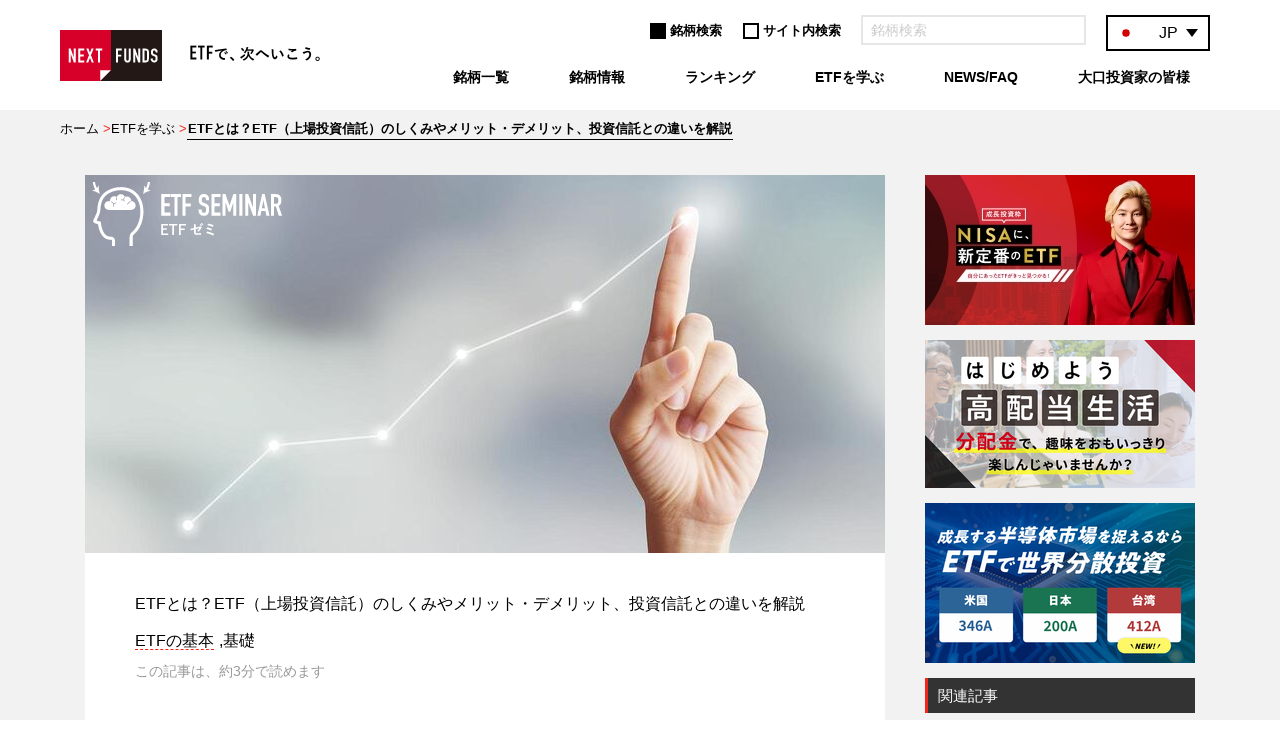

--- FILE ---
content_type: text/html
request_url: https://nextfunds.jp/semi/article1-1.html
body_size: 162431
content:
<!DOCTYPE html><html lang="ja" itemscope itemtype="http://schema.org/WebPage"><head>
<script>(function(w,d,s,l,i){w[l]=w[l]||[];w[l].push({'gtm.start':new Date().getTime(),event:'gtm.js'});var f=d.getElementsByTagName(s)[0],j=d.createElement(s),dl=l!='dataLayer'?'&l='+l:'';j.async=true;j.src='https://www.googletagmanager.com/gtm.js?id='+i+dl;f.parentNode.insertBefore(j,f);})(window,document,'script','dataLayer','GTM-M53Z9P');</script>
<meta charset="UTF-8"><title>ETFとは？ETF（上場投資信託）のしくみやメリット・デメリット、投資信託との違いを解説 | NEXT FUNDS</title><meta name="keywords" content="ETFとは"><meta name="description" content="ETFとは、日経平均株価やTOPIX、S&amp;P500等の指数に連動するように運用されている投資信託の一種で、株式同様に売買できます。ETFのメリット・デメリット、東証ETFと米国ETFとの違いも説明します。"><meta itemprop="description" content="ETFとは、日経平均株価やTOPIX、S&amp;P500等の指数に連動するように運用されている投資信託の一種で、株式同様に売買できます。ETFのメリット・デメリット、東証ETFと米国ETFとの違いも説明します。"><link itemprop="url" href="https://nextfunds.jp/semi/article1-1.html"><link itemprop="image" href="https://nextfunds.jp/assets_c/2025/07/etfguidetop202507-thumb-320x320-5785.png"><meta property="og:type" content="article"><meta property="og:locale" content="ja_JP"><meta property="og:title" content="ETFとは？ETF（上場投資信託）のしくみやメリット・デメリット、投資信託との違いを解説 | NEXT FUNDS"><meta property="og:url" content="https://nextfunds.jp/semi/article1-1.html"><meta property="og:description" content="ETFとは、日経平均株価やTOPIX、S&amp;P500等の指数に連動するように運用されている投資信託の一種で、株式同様に売買できます。ETFのメリット・デメリット、東証ETFと米国ETFとの違いも説明します。"><meta property="og:site_name" content="NEXT FUNDS"><meta property="og:image" content="https://nextfunds.jp/assets_c/2018/06/etf_05_catch-thumb-1600x756-1015.jpg"><meta name="twitter:card" content="summary"><script>(function(){var _w = (navigator.userAgent.indexOf('iPad') >= 0) ? 1100 : 'device-width';var _e = document.createElement('meta');_e.setAttribute('name', "viewport");_e.setAttribute('content', 'width='+_w+', user-scalable=yes');document.querySelector('head').appendChild(_e);})();</script><meta name="theme-color" content="#ffffff">
<link rel="manifest" href="/manifest.json">
<link rel="icon" href="/favicon.ico" type="image/vnd.microsoft.icon"/>
<link rel="icon" type="image/png" sizes="192x192" href="/assets/image/common/favicon/android-chrome-192x192.png">
<link rel="icon" type="image/png" sizes="512x512" href="/assets/image/common/favicon/android-chrome-512x512.png">
<link rel="apple-touch-icon" sizes="180x180" href="/assets/image/common/favicon/apple-touch-icon.png"><link href="https://fonts.googleapis.com/css?family=Oswald" rel="stylesheet"><link rel="stylesheet" href="/assets/stylesheets/common/import.css"><link rel="canonical" href="https://nextfunds.jp/semi/article1-1.html"><script src="/assets/javascript/common.js"></script><link rel="stylesheet" href="/assets/stylesheets/etf_under/etf_under.css"><script src="/assets/javascript/pages/semi-article.js" defer></script><script src="/assets/javascript/pages/ranking-embed.js"></script><style>.user-contents table.__responsive2col {width: 100%;table-layout: fixed;}.user-contents table.__responsive2col img {max-width: 100%;width: auto !important;height: auto !important;}.user-contents table.__responsive2col th,.user-contents table.__responsive2col td {text-align: center;width: 50%;}@media all and (max-width: 767px) {.user-contents table.__responsive2col th,.user-contents table.__responsive2col td {display: block;width: 100%;}}.card__article-icon-text {width: 100%;text-align: center;}.icon__twitter {background-color: #000;background-image: url(/data/2023/ic_x.png);}.icon__twitter.hover {background-color: #000;}</style><link rel="stylesheet" href="https://cdnjs.cloudflare.com/ajax/libs/lity/2.4.1/lity.css" integrity="sha512-NDcw4w5Uk5nra1mdgmYYbghnm2azNRbxeI63fd3Zw72aYzFYdBGgODILLl1tHZezbC8Kep/Ep/civILr5nd1Qw==" crossorigin="anonymous" referrerpolicy="no-referrer" /><style>@media all and (max-width: 767px) {.etf__fund-rank-num {position: relative;text-align: right;}}.etf_manga-image.__sp {margin-bottom: 20px;}.etf__under-movies {padding: 20px;background: #fafafa;margin-bottom: 50px;}.etf__under-movies__head {font-size: 1.8rem;font-weight: bold;}.etf__under-movies__link {display: flex;align-items: center;border-bottom: none;margin-top: 20px;}.etf__under-movies__link.__embed {justify-content: center;}.etf__under-container .etf__under-movies__thumbnail {width: 50%;height: auto;max-width: 200px;position: relative;}.etf__under-container .etf__under-movies__link.__embed .etf__under-movies__thumbnail {width: 70%;max-width: none;}.etf__under-container .etf__under-movies__link.__without-title,.etf__under-container .etf__under-movies__link.__youtube {width: 70%;margin-left: auto;margin-right: auto;}.etf__under-container .etf__under-movies__link.__without-title .etf__under-movies__thumbnail,.etf__under-container .etf__under-movies__link.__youtube .etf__under-movies__thumbnail {width: 100%;max-width: none;}.etf__under-container .etf__under-movies__link.__youtube {border-bottom: none;}.etf__under-container .etf__under-movies__link.__youtube:hover {opacity: 0.9;}.etf__under-container .etf__under-movies__link.__youtube .etf__under-movies__thumbnail > img {aspect-ratio: 16 / 9;object-fit: cover;}.etf__under-container .etf__under-movies__thumbnail__movie {width: 100%;padding-top: 56.25%;height: 0;position: relative;}.etf__under-container .etf__under-movies__thumbnail__movie .jstream-eqPlayer {background: transparent !important;top: 0;left: 0;}.etf__under-container .etf__under-movies__thumbnail::after {content: '';width: 30%;height: 40px;position: absolute;top: 50%;left: 50%;transform: translate(-50%, -50%);pointer-events: none;background: url([data-uri]) center /contain no-repeat;}.etf__under-container .etf__under-movies__link.__embed .etf__under-movies__thumbnail::after {content: none;display: none;}.etf__under-container .etf__under-movies__link.__youtube .etf__under-movies__thumbnail::after {width: 60px;height: 60px;background: url([data-uri]) center /contain no-repeat;}.etf__under-container .etf__under-movies__thumbnail > img {width: 100%;height: auto;}.etf__under-movies__title {width: 50%;flex-grow: 1;padding-left: 20px;font-size: 1.6rem;font-weight: normal;line-height: 1.8;}@media all and (max-width: 767px) {.etf__under-movies {margin-bottom: 25px;}.etf__under-movies__title {font-size: 1.4rem;}.etf__under-container .etf__under-movies__link.__embed .etf__under-movies__thumbnail,.etf__under-container .etf__under-movies__link.__without-title,.etf__under-container .etf__under-movies__link.__youtube {width: 100%;}}</style><style>.etf__article-share {display: inline-flex;justify-content: flex-start;}.etf__article-share > li {vertical-align: middle;margin-right: 5px;}.etf__article-share > li.share--line {line-height: 0;}.etf__article-share > li.share--line:hover {opacity:0.8;}.etf__article-share > li.share--line > iframe {transform: scale(1.067);transform-origin: center;}</style><style>.etf_article_list .section-ttl4 {font-size: 3.4rem;margin-bottom: 7px;margin-top: 90px !important;}.etf_article_list .etf__sectionabout-txt {margin-top: 0 !important;font-size: 1.6rem;margin-bottom: 50px;}.etf_article_list .card__article-body {color: #fff;}@media screen and (max-width: 767px) {.etf_article_list .section-ttl4 {margin-bottom: 7px;margin-top: 45px !important;}.etf_article_list .etf__sectionabout-txt {margin-top: 0;margin-bottom: 6%;}}.etf__under-body .nf-chart-wrapper {margin-top: 0 !important;}.nf-chart-table > tbody > tr > td {padding: 0;}.fund-card-list {align-items: flex-start;display: flex;flex-wrap: wrap;justify-content: flex-start;}.fund-card-list > * {flex-grow: 0;margin-bottom: 2%;margin-right: 2%;width: 49%;}.fund-card-list > *:nth-child(2n) {margin-right: 0;}@media all and (min-width: 768px) {.fund-card-list > * {margin-right: 2%;width: 23.5%;}.fund-card-list > *:nth-child(2n) {margin-right: 2%;}.fund-card-list > *:nth-child(4n) {margin-right: 0;}}.fund-card-list .fund-card {align-items: center;background: #fff;border: 2px solid #333;display: flex;flex-direction: column;font-weight: bold;justify-content: flex-start;line-height: 1.5;min-height: 5.25em;padding: 1em 0.3em;position: relative;text-align: center;}.fund-card-list .fund-card::before {border: 0.6em solid transparent;border-left-width: 0;border-right-color: #f1271a;content: "";display: inline-block;height: 0;left: 0;position: absolute;top: 0;transform: translateY(-0.3em) rotate(45deg);width: 0;}.fund-card-list .fund-card p,.fund-card-list .fund-card p + p {margin-top: 0;}.fund-card-list .fund-card a {font-size: 0.8em;}.fund-card-list .fund-card a.button__sm, .fund-card-list .fund-card a.button__md em {-webkit-text-decoration: underline 1px dashed #f1271a;text-decoration: underline 1px dashed #f1271a;}.fund-card-list .fund-card a.button__md {font-size: inherit;text-decoration: none;}.fund-card-list a.fund-card:not([class*=button]) {border: 2px solid #333;justify-content: center;min-height: 5.25em;position: relative;}.fund-card-list a.fund-card:not([class*=button])::after {background: transparent;border: 1px solid transparent;border-right-color: #f1271a;border-top-color: #f1271a;content: "";display: inline-block;height: 8px;position: absolute;right: 0.6em;top: 50%;transform: translateY(-50%) rotate(45deg);width: 8px;}</style>
<script src="//assets.adobedtm.com/launch-ENea5c6649adbf42819636e018c6990a68.min.js"></script>
</head><body>
<noscript><iframe src="https://www.googletagmanager.com/ns.html?id=GTM-M53Z9P" height="0" width="0" style="display:none;visibility:hidden"></iframe></noscript>
<script type="application/ld+json">{"@context": "https://schema.org","@type": "FAQPage","mainEntity": [{"@type": "Question","name": "ETFとは？","acceptedAnswer": {"@type": "Answer","text": "ETFはExchange Traded Fund の略で、日本語では上場投資信託といいます。ETFは株式と投資信託の特徴を併せ持った金融商品で「20世紀最大の発明の１つ」と言われています。"}},{"@type": "Question","name": "ETFのメリット（特徴）は？","acceptedAnswer": {"@type": "Answer","text": "<ul><li>市場でいつでも売買できる</li><li>少額で分散投資ができる</li><li>値動きがわかりやすい</li><li>費用が安い</li><li>選択肢が豊富</li></ul>"}},{"@type": "Question","name": "ETFのデメリット（留意点）は？","acceptedAnswer": {"@type": "Answer","text": "<ul><li>価格のかい離がある</li><li>自動積立投資ができないことがある</li><li>分配金が自動的に再投資されない</li></ul>"}}]}</script><script type="application/ld+json">{"@context": "https://schema.org/","@type": "BreadcrumbList","itemListElement": [{"@type": "ListItem","position": 1,"name": "ホーム","item": "https://nextfunds.jp/"},{"@type": "ListItem","position": 2,"name": "ETFを学ぶ","item": "https://nextfunds.jp/semi/"},{"@type": "ListItem","position": 3,"name": "ETFとは？ETF（上場投資信託）のしくみやメリット・デメリット、投資信託との違いを解説","item": "https://nextfunds.jp/semi/article1-1.html"}]}</script><script type="application/ld+json">{"@context": "http://schema.org","@type": "BlogPosting","headline": "ETFとは？ETF（上場投資信託）のしくみやメリット・デメリット、投資信託との違いを解説","image": {"@type": "ImageObject","url": "https://nextfunds.jp/assets_c/2018/06/etf_05_catch-thumb-800xauto-1015.jpg","width": "800","height": "378"},"mainEntityOfPage": {"@type": "WebPage","@id": "https://nextfunds.jp/semi/article1-1.html"},"description": "ETFとは、日経平均株価やTOPIX、S&amp;P500等の指数に連動するように運用されている投資信託の一種で、株式同様に売買できます。ETFのメリット・デメリット、東証ETFと米国ETFとの違いも説明します。","datePublished": "2018-06-01","dateModified": "2025-09-11","author": {"@type": "Person","name": "QR 梅本"},"publisher": {"@type": "Organization","name": "野村アセットマネジメント株式会社","logo": {"@type": "ImageObject","url": "https://nextfunds.jp/assets/image/common/logo.png","width": "115","height": "60"}}}</script><div class="container" id="pageTop">








<header class="header" wovn-ignore>
  <div class="header-inner">
    
    
    <div class="header-logo" data-header-title>
      <a href="/" class="header-logo-link"><img src="/assets/image/common/logo.svg" loading="eager" decoding="async" width="102" height="51" alt="NEXT FUNDS" class="header-logo-img"></a>
      
      <div class="header-logo-catch" data-header-title>
        <img src="/assets/image/common/logo_catch.png" class="header-logo-catch-img" loading="eager" decoding="async" width="130" height="16" alt="ETFで、次へいこう。">
      </div>
      
    </div><!-- /.header-logo -->

    <div class="header-navi-opener" data-scroll-gap data-accordion-opener="#header_navi" data-accordion-effect="slideDown">
      <a href="#" class="header-navi-opener-icon" title="">
        <span class="header-navi-opener-icon-bar-1"></span>
        <span class="header-navi-opener-icon-bar-2"></span>
        <span class="header-navi-opener-icon-bar-3"></span>
        <span class="header-navi-opener-icon-text"></span>
      </a>
    </div><!-- /.header-navi-opener -->

    <div class="header-navi" id="header_navi" data-accordion-content style="height: 0;">
      <div class="header-navi-inner">
        
        <div id="header-lang" class="header-lang">
          <a href="#" id="header-lang-switcher" class="header-lang-switcher">
            <div class="header-lang-switcher-img-wrap">
              
                
                <img src="/assets/image/common/country_JP.svg" loading="lazy" decoding="async" width="16" height="16" alt="" />
                
              
            </div>
            <p class="header-lang-switcher-text">
              
                
                  JP
                
              
            </p>
          </a>
          <div id="header-lang-dialog" class="header-lang-dialog">
            <div class="header-lang-dialog-wrap">
              <div class="header-lang-dialog-list">
                <a class="header-lang-dialog-list-item" href="/"> 
                  <div class="header-lang-dialog-list-item-img-wrap">
                      <img src="/assets/image/common/country_JP.svg" loading="lazy" decoding="async" width="16" height="16" alt="" />
                  </div>
                  <div class="header-lang-dialog-list-item-text">Japan(日本語)</div>
                </a>
                <a href="#" class="header-lang-dialog-list-item" data-lang-open="en">
                  <div class="header-lang-dialog-list-item-img-wrap">
                    <img src="/assets/image/common/country_EN.svg" loading="lazy" decoding="async" width="16" height="16" alt="" />
                  </div>
                  <div class="header-lang-dialog-list-item-text">Japan(English)</div>
                </a>
                <a href="#" class="header-lang-dialog-list-item" data-lang-open="uk">
                  <div class="header-lang-dialog-list-item-img-wrap">
                    <img src="/assets/image/common/country_UK.svg" loading="lazy" decoding="async" width="16" height="16" alt="" />
                  </div>
                  <div class="header-lang-dialog-list-item-text">United Kingdom</div>
                </a>
              </div>
            </div>
          </div>
        </div>
        

        
        <div class="header-search">
          <ul class="header-search-type">
            <li class="header-search-type-item"><input type="radio" name="search_type" id="search_type2" value="2" checked><label for="search_type2"><span>銘柄検索</span></label></li>
            
            <li class="header-search-type-item"><input type="radio" name="search_type" id="search_type1" value="1"><label for="search_type1"><span>サイト内検索</span></label></li>
            
          </ul>
          
          <form action="//search.nomura-am.co.jp/askme.asp" id="header_search_form1" class="header-search-form">
            <input type="hidden" name="origin" value="20" />
            <input type="hidden" name="aj_charset" value="UTF-8" />
            <input type="text" name="ask" value="" class="header-search-input" placeholder="サイト内検索"/>
          </form>
          
          
          <form action="/lineup/" id="header_search_form2" class="header-search-form __active">
          
            <input type="text" name="s" class="header-search-input" placeholder="銘柄検索">
          </form>
        </div>
        

        <ul class="header-menu">
          
          <li class="header-menu-item">
            
            <a href="/lineup/#lineup_heading" class="header-menu-item-link"><span>銘柄一覧</span></a>
            
          </li>
          
          
          <li class="header-menu-item">
            <a href="/feature/" class="header-menu-item-link __has_child"><span>銘柄情報</span></a>
            <div class="header-submenu">
              <div class="inner">
                <p class="header-submenu-ttl"><a href="/feature/">銘柄情報</a></p>
                <ul class="header-submenu-list">
                  <li><a href="/feature/" class="button__sm">銘柄特集</a></li>
                  <li><a href="/dividend/" class="button__sm">分配金情報</a></li>
                  <li><a href="/monthly_holdings/" class="button__sm">組入全銘柄情報</a></li>
                  <li><a href="/lineup/mydata/" class="button__sm">お気に入り銘柄一覧</a></li>
                </ul>
              </div>
            </div>
          </li>
          
          
          <li class="header-menu-item">
            
            
              <a href="/ranking/" class="header-menu-item-link __has_child"><span>ランキング</span></a>
              <div class="header-submenu">
                <div class="inner">
                  <p class="header-submenu-ttl"><a href="/ranking/">ランキング</a></p>
                  <ul class="header-submenu-list">
                    <li><a href="/ranking/#result" class="button__sm">運用実績</a></li>
                    <li><a href="/ranking/#price" class="button__sm">純資産・利回り</a></li>
                    <li><a href="/ranking/#access" class="button__sm">アクセス</a></li>
                    <li><a href="/ranking/#feature" class="button__sm">注目記事</a></li>
                    <li><a href="/ranking/#keyword" class="button__sm">キーワード</a></li>
                  </ul>
                </div>
              </div>
            
          </li>
          
          
            <li class="header-menu-item">
              <a href="/semi/" class="header-menu-item-link __has_child"><span>ETFを学ぶ</span></a>
              <div class="header-submenu">
                <div class="inner">
                  <p class="header-submenu-ttl"><a href="/semi/">ETFを学ぶ</a></p>
                  

<ul class="header-submenu-list">
	<li><a href="/semi/#new" class="button__sm">新着記事</a></li>

	<li><a href="/semi/#feature" class="button__sm">テーマ</a></li>

	<li><a href="/semi/#about" class="button__sm">ETFの基本</a></li>

	<li><a href="/semi/#know" class="button__sm">深掘りETF</a></li>

	<li><a href="/semi/#fund" class="button__sm">商品紹介</a></li>

	<li><a href="/semi/#manga" class="button__sm">マンガETF</a></li>

	<li><a href="/semi/#column" class="button__sm">投資アイディア</a></li>

</ul>

                </div>
              </div>
            </li>
          
          
          <li class="header-menu-item">
            <a href="#" class="header-menu-item-link __has_child"><span>NEWS/FAQ</span></a>
            <div class="header-submenu">
              <div class="inner">
                <p class="header-submenu-ttl">NEWS/FAQ</p>
                <ul class="header-submenu-list">
                  
                  
                  
                  
                  
                  <li><a href="/market/" class="button__sm">マーケット情報</a></li>
                  <li><a href="/news/" class="button__sm">お知らせ一覧</a></li>
                  <li><a href="/faq/" class="button__sm">よくあるご質問</a></li>
                </ul>
              </div>
            </div>
          </li>
          
          
            <li class="header-menu-item">
              
                <a href="/institution/" class="header-menu-item-link __has_child"><span>大口投資家の皆様</span></a>
                <div class="header-submenu">
                  <div class="inner">
                    <p class="header-submenu-ttl"><a href="/institution/">大口投資家の皆様</a></p>
                    <ul class="header-submenu-list">
                      <li><a href="/institution/#news" class="button__sm">お知らせ</a></li>
                      <li><a href="/institution/#lineup" class="button__sm">銘柄一覧</a></li>
                    </ul>
                  </div>
                </div>
              
              
            </li>
          
          
          
        </ul><!-- /.header-gnavi -->

      </div><!-- /.header-navi-inner -->
    </div><!-- /.header-navi -->

  </div>
</header><!-- /header -->

<!-- header-lang-modal -->
<div id="header-lang-modal" class="header-lang-modal" aria-hidden="true">
  <div class="header-lang-modal-bg" data-lang-cancel></div>
  <div class="header-lang-modal-content">
    <div class="header-lang-modal-content-inner">
      <div class="header-lang-modal-content-title">You must read the following information before proceeding. When you have read the information set out below, please click on the "I confirm that I have read and understand the above information" link at the bottom of the page to acknowledge that you have read the information and to continue.</div>
      <div class="article">
        <div class="caution">
          <p>This website is directed only at residents of Japan and the information provided is not for distribution outside Japan. Shares of the NEXT FUNDS are not offered for sale or distribution outside of Japan. </p>
        </div>
        <div class="divider">
          <p>Not all securities, products or services described in the website are available everywhere. The information contained in this website is for information purposes only and does not constitute a distribution, an offer to sell or the solicitation of an offer to buy any securities or provide any services in any jurisdiction in which such distribution or offer is not authorized. Although the information provided on this site is obtained or compiled from sources that Nomura Asset Management Co., Ltd. believes to be reliable, Nomura Asset Management Co., Ltd. cannot and does not guarantee the accuracy, certainty or completeness of the information and materials contained in this website.</p>
          <p>The information on this website is for reference purposes only and does not constitute an offer to sell or the solicitation of an offer to buy securities by Nomura Asset Management Co., Ltd. to any person in Japan.</p>
          <p>Furthermore, the information on this website is not made or directed to any person in the United Kingdom and under no circumstance shall the provision of the information on this website be deemed to constitute an offer of securities or an offer to provide any services to any person in the United Kingdom. </p>
          <p>Furthermore, the information on this website is not made or directed to any person in the United States or to any U.S. Person. Under no circumstances shall the provision of the information on this website be deemed to constitute an offer of securities or an offer to provide any services to any person in the United States or to any U.S. Person as defined under the Securities Act of 1933, as amended. Residents of the United States are specifically prohibited from investing in the NEXT FUNDS and no person may offer investment in these funds to residents of the United States.</p>
        </div>
        <div class="btn-link">
          <a href="/en" data-lang-confirm>I confirm that I have read and understand the above information
            <div class="icon-arrow-wrap">
              <i class="icon-arrow"></i>
            </div>
          </a>
        </div>
        <div class="section">
          <div class="section-title">Click the above link to continue</div>
          <p class="link"><a href="#" data-lang-return>Return to home page</a></p>
        </div>
      </div>
    </div>
    <a href="#" class="header-lang-modal-close" data-lang-cancel></a>
  </div>
</div>
<!-- /header-lang-modal -->
<main class="main"><nav class="section section-breadcrumb"><ul class="breadcrumb inner__licuid"><li class="breadcrumb-item"><a href="/" class="breadcrumb-item-link">ホーム</a></li><li class="breadcrumb-item"><a href="/semi/" class="breadcrumb-item-link">ETFを学ぶ</a></li><li class="breadcrumb-item">ETFとは？ETF（上場投資信託）のしくみやメリット・デメリット、投資信託との違いを解説</li></ul><!-- /.breadcrum --></nav><!-- /.section-breadcrumb --><div class="etf__under-container"><div class="etf__under-main"><style>.etf__under-eyecatch{background-image: url('/assets_c/2018/06/etf_05_catch-thumb-800xauto-1015.jpg');}@media (-webkit-min-device-pixel-ratio: 1.5), (min-resolution: 1.5dppx) {.etf__under-eyecatch{background-image: url('/assets_c/2018/06/etf_05_catch-thumb-1600x756-1015.jpg');}}@media screen and (max-width: 767.99px) {.etf__under-eyecatch{background-image: url('/assets_c/2018/06/etf_05_catch-thumb-690xauto-1015.jpg');}}</style><div class="etf__under-eyecatch"><img src="/assets/image/etf_under/etf_eyecatch_logo0.svg" alt="ETF SEMINAR" class="etf__under-eyecatch-logo"></div><article class="etf__under-article"><header class="etf__under-header"><h1>ETFとは？ETF（上場投資信託）のしくみやメリット・デメリット、投資信託との違いを解説</h1><ul class="etf__under-tag-list mt15"><li><a href="/semi/category/about" class="etf__under-tag">ETFの基本</a></li><li><span class="etf__under-tag">基礎</span></li></ul><p class="etf__under-meyasu mt10">この記事は、約3分で読めます</p><div class="etf__under-toc"><p class="etf__under-toc-title">目次</p><ol class="etf__under-toc-list list__etf-toc"><li><a href="#toc-1" data-scroll-offset="50"><span class="caps">ETF</span>（上場投資信託）とは</a></li><li><a href="#toc-2" data-scroll-offset="50">ETFと投資信託の違い</a></li><li><a href="#toc-3" data-scroll-offset="50">ETFの種類</a></li><li><a href="#toc-4" data-scroll-offset="50">ETFの分配金（配当金）とNISA</a></li><li><a href="#toc-5" data-scroll-offset="50">ETFの買い方・売り方</a></li><li><a href="#toc-6" data-scroll-offset="50">ETFのメリットとデメリット</a></li><li><a href="#toc-7" data-scroll-offset="50">東証ETFと米国ETF</a></li><li><a href="#toc-8" data-scroll-offset="50"><span class="caps">もっと知りたい！ETF</span></a></li></ol></div></header><section class="etf__under-body user-contents"><div class="etf__under-movies"><div class="etf__under-movies__head">わかりやすく動画で解説</div><div href="https://api01-platform.stream.co.jp/apiservice/plt3/NDM5%23MzUxMg%3d%3d%23280%23168%230%233FE22059E400%23MDoyOjc6YTpmOzEw%23" id="etfmovie_1_link" class="etf__under-movies__link __embed"><div class="etf__under-movies__thumbnail"><div class="etf__under-movies__thumbnail__movie" id="etfmovie_1"></div></div></div><script type="text/javascript">$(function(){jstream_t3.PlayerFactoryLB.create({b: "eqa156evja.eq.webcdn.stream.ne.jp/www50/eqa156evja/jmc_pub/jmc_swf/player/",c: "NDM5",m: "MzUxMg==",s: {cc: "off", dq: "0", hp: 450, ht: 450, il: "off", mdq: "0", pr: "0.5,0.7,1.2,1.5,2.0", rb: "off", rp: "fit", sn: "", tg: "off", ti: "off", wp: 800, wt: 800}}, 'etfmovie_1');});</script></div><h2 id="toc-1"><span class="caps">ETF</span>（上場投資信託）とは</h2><p></p><div class="box__imgtext"><div class="box__imgtext-left"><p>ETFとはExchange Traded Fund の頭文字を取ったもので、文字通り取引所（Exchange）で、取引される（Traded）、投資信託（Fund）、のことです。日本語では「上場投資信託」といいます。</p></div><div class="box__imgtext-right"><img class="mt-image-right __spfull" alt="ETF（上場投資信託）" src="/semi/data/2018/etf_05_img01.png" width="273" height="187"></div></div><p></p><p><strong>ETFは投資信託の一種ですが、一般的な投資信託とは違って取引所に上場しているため、個別の株式と同じように、証券会社を通じて取引所で売買することができるという点が最大の特徴です。</strong></p><p>日本のETFの多くは、日経平均株価やTOPIX（東証株価指数）、S&amp;P500等といった何らかの指数に連動するように運用されている指数連動型で、連動対象としている指数は、国内株式や海外株式だけでなく、債券、REIT（リート）、コモディティ（商品）、等その対象資産は幅広いものとなっています。</p><p>一方本数は多くありませんが、特定の指数に連動しないアクティブ運用型ETFもあります。アクティブETFは、既存ETFの特性である、保有銘柄が開示されているという透明性の高さや、取引市場においてリアルタイムに時価で売買できる利便性、非上場の投資信託よりも一般的に低コストであるといった性質を備えつつ、運用の専門家の銘柄選定によるアクティブ運用ならではの付加価値を享受することが可能なETFです。</p><h2 id="toc-2">ETFと投資信託の違い</h2><p>ETFと投資信託（インデックスファンド）の最大の違いは、投資信託は１日１回算出される基準価額でしか取引できないのに対して、ETFは取引所の取引時間内に株式と同様に市場の動きを見ながらリアルタイムで取引することができることです。</p><p>別の言い方をすると、<strong>投資信託は注文を出した時点では取引される価格が分からないのに対して、ETFでは自分が取引したい価格で発注・売買することが可能</strong>です。</p><p><img class="mt-image-center" style="text-align: center; display: block; margin: 0 auto 20px;" alt="ETFと株式、投資信託の違い" src="/semi/data/2019/etf_05_img13.png" width="400" height="263"></p><p>また、投資信託は販売会社によって扱っている商品が異なっていますが、ETFの場合、証券会社に口座があれば、欲しいETFが買えない、ということは基本的にありません。</p><h2 id="toc-3">ETFの種類</h2><p>東京証券取引所には約300銘柄のETFが上場しています。ETFには、国内株式指数に連動する商品以外にも、外国株式や債券、REIT、商品（コモディティ）等様々な種類があります。また国内株式であっても、高配当、ESG、業種別など特定のテーマに投資することもできます。</p><p style="text-align: center;"><strong>主なETFの種類</strong></p><table class="table__bordered" style="line-height: 1.4;"><thead><tr class="__slim"><th style="width: 30%; background-color: #ecf2ee; text-align: center;"><strong>種類</strong></th><th style="width: 70%; text-align: center; background-color: #ecf2ee;"><strong>内容</strong></th></tr></thead><tbody><tr><td style="text-align: center;"><strong>国内株式</strong></td><td style="text-align: left;">日経平均株価やTOPIX（東証株価指数）など日本を代表する株価指数に連動するETFや、高配当や業種別など特定のテーマの日本株を集めた テーマ別のETFなどがあります。</td></tr><tr><td style="text-align: center;"><strong>外国株式</strong></td><td style="text-align: left;">米国やインドなど、各国の株価指数に連動するETFのみならず、先進国・新興国といった複数の国・地域を組み合わせた株価指数に連動するETFなどもあります。日本円に対する為替ヘッジの有無を選べるものもあります。</td></tr><tr><td style="text-align: center;"><strong>債券</strong></td><td style="text-align: left;">日本の他、米国等の国・地域別の債券市場を示す指数に連動するETFのみならず、先進国・新興国といった多くの国々の債券に分散投資ができるETFもあります。日本円に対する為替ヘッジの有無を選べるものもあります。</td></tr><tr><td style="text-align: center;"><strong>REIT</strong></td><td style="text-align: left;">投資家から集めた資金を主に不動産で運用する投資信託をREIT（リート）と言います。REITは、一般的に配当利回りの高さで注目されることが多い資産です。国内のREIT指数以外にも、外国のREIT指数に連動するETFもあります。</td></tr><tr><td style="text-align: center;"><strong>商品</strong></td><td style="text-align: left;">金やプラチナ等の貴金属や原油価格などのコモディティ（商品）指数に連動するETFです。一般的にコモディティは、株式や債券と異なる値動きをするため、株式や債券の動きを補完する効果が期待できます。</td></tr><tr><td style="text-align: center;"><strong>レバレッジ型・</strong><br><strong>インバース型</strong></td><td style="text-align: center;"><p style="text-align: left;">レバレッジ型ETFは特定の指標の日々の変動率に一定の正の倍率を乗じて算出される指標に連動します。相場の上昇局面で収益をさらに追求する場合に有効です。<br>インバース型ETFは特定の指標の日々の変動率に一定の負の倍率を乗じて算出される指標（インバース型指標）に連動します。相場の下落局面での投資に有効です。</p></td></tr></tbody></table><p></p><h2 id="toc-4">ETFの分配金（配当金）とNISA</h2><p>ETFには一般的な投資信託と同様に分配金を出す仕組みがあります。ETFは税法により、<strong>決算期間中に発生した利子や配当などの収益（インカムゲイン）から信託報酬などの費用を控除した全額を分配</strong>することになっています。</p><p>ETFの場合、組み入れた株などの売却益（キャピタルゲイン）や為替差益は分配原資となることがありません。そのため、<strong>ETFでは、インカムゲインは分配金として受け取りながら、キャピタルゲインがファンド内で得られた場合にはファンドの純資産価値の成長として期待することも可能</strong>です。</p><p>分配金が支払われる頻度は、年１回、年２回、年４回、など銘柄によって異なります。</p><p>定期的に分配金を手に入れたい方は、配当利回りが高い株式に投資している「高配当株ETF」を、分配金が非課税となるNISA（少額投資非課税制度）で活用するのも一手でしょう。詳しくは<a href="https://nextfunds.jp/semi/article40.html">「配当利回りが魅力の高配当株ETF」</a>をご覧ください。</p><p>なお、NISAには、「つみたて投資枠」と「成長投資枠」がありますが、「つみたて投資枠」が一定の条件を満たした投資信託等に限定されるのに対し、「成長投資枠」は、レバレッジ型などの一部を除く多くのETFや個別株式も対象です。成長投資枠の対象銘柄等詳しくは、<a href="https://nextfunds.jp/semi/article129.html">「NISAとETF」</a>で解説しています。</p><h2 id="toc-5">ETFの買い方・売り方</h2><p>東証上場のETFは、証券会社で購入することができます。証券会社によっては特定のETFの売買手数料を無料にしている場合もあります。</p><p>東証の取引時間は、平日の9：00～11：30と12：30～15：30です。<br><span style="font-size: 12px; line-height: 1.5; display: block;">※15：25～15：30はリアルタイム売買ができない注文受付時間で、15：30に終値が決まります。</span></p><p><strong>ETFの最低買い付け金額は、＜最低売買単位　×　取引所価格＞</strong>となり、千円台～数万円台まで銘柄によって異なります。</p><p>ETFには、２つの売買方法があります。<strong>売買価格を指定したい場合は「指値注文」</strong>、<strong>取引の成立を優先したい場合は、価格を指定せず数量だけを指定する「成行注文」</strong>を行うのがよいでしょう。</p><h2 id="toc-6">ETFのメリットとデメリット</h2><h4><span style="text-decoration: underline;"><span style="font-size: 25px;">ETFのメリット（特色）</span></span></h4><h3>①手軽に分散投資ができる</h3><p><span class="caps">ETF</span>の投資対象となる指数は、さまざまな銘柄で構成されおり、１つのETFを持つことで、個別企業の株式に投資するよりもリスクを抑えながら分散投資することが可能です。</p><p><img class="mt-image-center" style="text-align: center; display: block; margin: 0 auto 20px;" alt="ETFを通じた分散投資" src="/semi/data/2018/etf_05_img07.png" width="679" height="154"></p><h3>②値動きがわかりやすくコストが安い</h3><p><span class="caps">ETF<span>の多く</span></span>は、指数の動きに連動するように運用されていますので値動きがわかりやすく、一般的な投資信託と比べて保有コストが安いのが特徴です。</p><h3>③証券会社に口座があれば、取引所でリアルタイムに売買できる</h3><p>ETFは、取引所が開いている時間帯は株式同様、リアルタイムで取引が可能です。東証上場ETFであれば、投資対象が米国株式など時差のある海外資産であっても、東京時間で売買が可能です。自分で決めた値段（指値）での注文や、信用取引もできます。</p><p></p><h4><span style="text-decoration: underline;"><span style="font-size: 25px;">ETFのデメリット（留意点）</span></span></h4><h3>①分配金が自動的に再投資されない</h3><p>ETFの分配金は、自動で再投資する仕組みがないため、再投資する場合は手動で買い付けを行う必要があります。</p><h3>②価格のかい離がある</h3><p>ETFには、上場株式としての「市場価格」と投資信託としての「基準価額」の２つの価格があります。市場価格は市場の需給で決まるため、投資信託の価値である基準価額と市場価格が乖離する可能性があります。詳細は、<a href="/semi/article11.html">「ETFの3つの価格とは？ |深掘りETF②」</a>で解説しています。</p><h2 id="toc-7">東証ETFと米国ETF</h2><p>ETFには、東京証券取引所に上場する国内上場ETFと、米国などの海外の取引所に上場している海外上場ETFの2種類があります。 それぞれ特徴がありますので、ご自身が何を優先するか次第で、どのETFを売買するか決めるのがよいでしょう。</p><p style="text-align: center;"><strong>東証ETFと米国ETFの特徴比較</strong></p><table class="table__bordered" style="line-height: 1.4;"><thead><tr class="__slim"><th style="width: 15%; background-color: #ecf2ee;"></th><th style="width: 42%; text-align: center; background-color: #ecf2ee;"><strong>東証ETF</strong></th><th style="width: 42%; text-align: center; background-color: #ecf2ee;"><strong>米国ETF</strong></th></tr></thead><tbody><tr><td style="text-align: center;"><strong>上場先</strong></td><td style="text-align: center;">東京証券取引所</td><td style="text-align: center;">NYSE Arca, Nasdaq, Cboe</td></tr><tr><td style="text-align: center;"><strong>取引時間</strong></td><td style="text-align: center;">日本時間</td><td style="text-align: center;">米国時間</td></tr><tr><td style="text-align: center;"><strong>取引通貨</strong></td><td style="text-align: center;">円</td><td style="text-align: center;">米ドル</td></tr><tr><td style="text-align: center;"><strong>売買可能な証券会社</strong></td><td style="text-align: center;">ほぼすべての証券会社</td><td style="text-align: center;">取扱証券会社</td></tr><tr><td style="text-align: center;"><strong>（取扱）銘柄数</strong></td><td style="text-align: center;">約300銘柄</td><td style="text-align: center;">多いところでは<br>約400銘柄超</td></tr><tr><td style="text-align: center;"><strong>売買時のコスト</strong></td><td style="text-align: center;">国内株の売買手数料</td><td style="text-align: center;">米国株の売買手数料</td></tr><tr><td style="text-align: center;"><strong>為替手数料</strong></td><td style="text-align: center;">投資対象が海外資産であっても円での決済の為不要</td><td style="text-align: center;"><p>円から購入する場合、<br>円で分配金や売却資金を受け取る場合、には必要</p></td></tr><tr><td style="text-align: center;"><strong>保有時のコスト</strong></td><td style="text-align: center;">信託報酬など</td><td style="text-align: center;">経費率など</td></tr><tr><td style="text-align: center;"><strong>分配金</strong></td><td style="text-align: center;">円で支払い</td><td style="text-align: center;">米ドルで支払い</td></tr><tr><td style="text-align: center;"><strong>外国税額控除</strong></td><td style="text-align: center;">（投資対象が海外資産の場合）<br>分配金受け取り時に処理される</td><td style="text-align: center;">投資家が自身で確定申告</td></tr></tbody></table><p><span style="font-size: 12px; line-height: 1.5; display: block;">※一部の内容は一般的な場合を示したもので、すべてのケースに当てはまるわけではありません<br></span></p><p>なお、東証ETFにも、S&amp;P500 ETFに代表される米国株ETF等、海外資産のETFも多数そろっています。東証ETFと米国ETFの違いについての詳細は、<a href="/semi/article904.html">「国内上場ETFと海外上場ETFの違いとは？」</a>をご確認ください。</p><h2 id="toc-8"><span class="caps">もっと知りたい！ETF</span></h2><p><span class="caps">ETF</span>の特徴や種類、また売買方法や分配金・コストについて詳しく知りたい方は以下のページでご確認いただけます。</p><div class="etf_article_list"><h3>ETFの基本</h3><ul class="list__card"><li class="list__card-item"><a href="/semi/article1-2.html" class="card__article"><div class="card__article-thumb" style="background-image: url('/semi/data/2018/etf_02_catch.jpg');"></div><div class="card__article-icon"><span class="card__article-icon-text">基礎</span></div><div class="card__article-body" data-heightline="etf_article_3"><span class="card__article-body-ttl">ETFと株式・投資信託との違いとは？</span></div></a></li><li class="list__card-item"><a href="/semi/article2-1.html" class="card__article"><div class="card__article-thumb" style="background-image: url('/semi/data/2018/etf_03_catch.jpg');"></div><div class="card__article-icon"><span class="card__article-icon-text">基礎</span></div><div class="card__article-body" data-heightline="etf_article_3"><span class="card__article-body-ttl">ETFの種類と種類別活用法</span></div></a></li><li class="list__card-item"><a href="/semi/article2-2.html" class="card__article"><div class="card__article-thumb" style="background-image: url('/semi/data/2018/etf_08_catch.jpg');"></div><div class="card__article-icon"><span class="card__article-icon-text">基礎</span></div><div class="card__article-body" data-heightline="etf_article_3"><span class="card__article-body-ttl">銘柄選びのチェックポイント</span></div></a></li><li class="list__card-item"><a href="/semi/article3-1.html" class="card__article"><div class="card__article-thumb" style="background-image: url('/semi/data/2018/etf_06_catch.jpg');"></div><div class="card__article-icon"><span class="card__article-icon-text">実践</span></div><div class="card__article-body" data-heightline="etf_article_3"><span class="card__article-body-ttl">ETFの売買方法</span></div></a></li><li class="list__card-item"><a href="/semi/article3-2.html" class="card__article"><div class="card__article-thumb" style="background-image: url('/semi/data/2018/etf_01_catch.jpg');"></div><div class="card__article-icon"><span class="card__article-icon-text">実践</span></div><div class="card__article-body" data-heightline="etf_article_3"><span class="card__article-body-ttl">ETFの分配金の仕組みと利回り</span></div></a></li><li class="list__card-item"><a href="/semi/article3-3.html" class="card__article"><div class="card__article-thumb" style="background-image: url('/semi/data/2018/etf_04_catch.jpg');"></div><div class="card__article-icon"><span class="card__article-icon-text">実践</span></div><div class="card__article-body" data-heightline="etf_article_3"><span class="card__article-body-ttl">ETFの費用・税金とNISA</span></div></a></li></ul></div><div class="etf_article_list"><h3>マンガでわかるETF</h3><ul class="list__card"><li class="list__card-item"><a href="/semi/manga_beginner01.html" class="card__article"><div class="card__article-thumb" style="background-image: url('/semi/data/2020/1_title_a.jpg');"></div><div class="card__article-icon"><span class="card__article-icon-text">基礎</span></div><div class="card__article-body" data-heightline="etf_article_5"><span class="card__article-body-ttl">筋トレとETF投資【マンガETF①】</span></div></a></li><li class="list__card-item"><a href="/semi/manga_beginner02.html" class="card__article"><div class="card__article-thumb" style="background-image: url('/semi/data/2020/2_title.jpg');"></div><div class="card__article-icon"><span class="card__article-icon-text">基礎</span></div><div class="card__article-body" data-heightline="etf_article_5"><span class="card__article-body-ttl">ETF投資でプロポーズ【マンガETF②】</span></div></a></li><li class="list__card-item"><a href="/semi/manga_beginner03.html" class="card__article"><div class="card__article-thumb" style="background-image: url('/semi/data/2020/3_title.jpg');"></div><div class="card__article-icon"><span class="card__article-icon-text">基礎</span></div><div class="card__article-body" data-heightline="etf_article_5"><span class="card__article-body-ttl">米国への第一歩【マンガETF③】</span></div></a></li><li class="list__card-item"><a href="/semi/manga_beginner04.html" class="card__article"><div class="card__article-thumb" style="background-image: url('/semi/data/2020/4_title.jpg');"></div><div class="card__article-icon"><span class="card__article-icon-text">基礎</span></div><div class="card__article-body" data-heightline="etf_article_5"><span class="card__article-body-ttl">株価急落にピザと汗とロケーション【マンガETF④】</span></div></a></li><li class="list__card-item"><a href="/semi/manga_beginner05.html" class="card__article"><div class="card__article-thumb" style="background-image: url('/semi/data/2020/5_title.jpg');"></div><div class="card__article-icon"><span class="card__article-icon-text">基礎</span></div><div class="card__article-body" data-heightline="etf_article_5"><span class="card__article-body-ttl">メンテナンスとニューヨーク【マンガETF⑤】</span></div></a></li></ul></div><div class="etf_article_list"><h3><span class="caps">ETF</span>入門ガイド(PDF)</h3><div class="clearfix"><p><img class="mt-image-left __spfull" style="float: left; margin: 0 30px 30px 0;" alt="ETF入門ガイド" src="/semi/data/2025/etfguidetop202507.png" width="200"></p><p>これからETF投資をはじめようと思っている人にオススメのPDF版のETF入門ガイドです。<br><br>ダウンロードしてご利用いただけます。 <br><br><a class="button__xl" href="/semi/data/2025/はじめてのETFガイド(汎用版)_2025.pdf" target="_blank" rel="noopener noreferrer">ダウンロード</a></p></div><p></p><p>（2025年7月23日更新／2018年12月作成）</p></div></section><!-- search:ignore --><footer class="etf__under-footer"><div class="etf__article-writer"><div class="etf__article-writer-inner"><div class="etf__article-writer-thumb"><p><picture><source srcset="/mt-static/support/assets_c/2025/01/etf_author7-thumb-180xauto-5252.png, /mt-static/support/assets_c/2025/01/etf_author7-thumb-358x358-5252.png 1.5x" width="180" height="180" media="(min-width:768px)"><source srcset="/mt-static/support/assets_c/2025/01/etf_author7-thumb-80xauto-5252.png, /mt-static/support/assets_c/2025/01/etf_author7-thumb-160xauto-5252.png 1.5x" width="80" height="80"><img class="etf__article-writer-thumb-img" src="/mt-static/support/assets_c/2025/01/etf_author7-thumb-180xauto-5252.png" width="180" height="180" alt=""></picture></p></div><div class="etf__article-writer-profile"><p class="article-writer-affiliation"></p><p class="article-writer-name">野村アセットマネジメント</p><p class="article-writer-name__en"></p><p class="article-writer-profile"><p>ETF投資家が知っておくべきETFの仕組みや選び方、またETFの投資家動向などの最新情報について分かりやすく解説します。</p></p></div></div></div><ul class="etf__under-tag-list mt15"><li><a href="/semi/category/about" class="etf__under-tag">ETFの基本</a></li><li><span class="etf__under-tag">基礎</span></li></ul><ul class="list__inline etf__article-share mt15"><li class="share--facebook"><a href="http://www.facebook.com/share.php?su=https://nextfunds.jp/semi/article1-1.html" onclick="window.open(this.href,'FBwindow','width=650,height=450,menubar=no,toolbar=no,scrollbars=yes');return false;" class="icon__facebook">facebookでシェアする</a></li><li class="share--twitter"><a href="http://x.com/share?url=https://nextfunds.jp/semi/article1-1.html" target="_blank" class="icon__twitter">Xでシェアする</a></li><li class="share--hatena"><div class="icon__hatena"><a href="http://b.hatena.ne.jp/entry/" class="hatena-bookmark-button" data-hatena-bookmark-layout="touch" data-hatena-bookmark-width="32" data-hatena-bookmark-height="32" title="このエントリーをはてなブックマークに追加"><img src="/assets/image/common/ic_hatena.svg" alt="このエントリーをはてなブックマークに追加" width="32" height="32"></a></div></li><li class="share--line"><div class="line-it-button" data-lang="ja" data-type="share-c" data-env="REAL" data-url="https://nextfunds.jp/semi/article1-1.html" data-color="default" data-size="small" data-count="false" data-ver="3" style="display: none;"></div></li></ul><ul class="list__etf-article pcmt60 spmt30"><li class="list__etf-article-item"><span class="list__etf-article-heading __next">次の記事</span><a href="/semi/article1-2.html" class="card__article"><div class="card__article-thumb lazyload" data-bg="/assets_c/2018/06/etf_02_catch-thumb-720xauto-1014.jpg"></div><div class="card__article-icon"><span class="card__article-icon-text">基礎</span></div><div class="card__article-body" data-heightline="etf-article-body"><span class="card__article-body-ttl">ETFは株式・投資信託とどう違う？【ETFとは②】</span><span class="card__article-body-summary">ETFは株式と投資信託の特徴を併せ持っています。ETFと投…</span></div></a></li></ul><aside class="list__horizontal-wrapper mt50 v-pc"><h2 class="etf__under-side-ttl mt0">関連記事</h2><ul class="list__horizontal __flex"><li><a href="/semi/article1-2.html" class="card__article2 " data-heightline="article_footer_relation"><div class="card__article2-thumb lazyload" data-bg="/assets_c/2018/06/etf_02_catch-thumb-200xauto-1014.jpg"></div><div class="card__article2-ttl">ETFは株式・投資信託とどう違う？【ETFとは②】</div><div class="card__article2-body">ETFは株式と投資信託の特徴を併せ持っています。ETFと投資信託の違いは、上場か…</div></a></li><li><a href="/semi/article2-1.html" class="card__article2 " data-heightline="article_footer_relation"><div class="card__article2-thumb lazyload" data-bg="/assets_c/2018/06/etf_03_catch-thumb-200xauto-1012.jpg"></div><div class="card__article2-ttl">ETFの種類と種類別活用法【ETFの選び方①】</div><div class="card__article2-body"> 東京証券取引所には、200銘柄以上のETFが上場しています。国内株式指数に連動…</div></a></li><li><a href="/semi/article2-2.html" class="card__article2 " data-heightline="article_footer_relation"><div class="card__article2-thumb lazyload" data-bg="/assets_c/2018/06/etf_08_catch-thumb-200xauto-1008.jpg"></div><div class="card__article2-ttl">銘柄選びのチェックポイント【ETFの選び方②】</div><div class="card__article2-body">ETFの銘柄を選ぶ際には、データやチャートに着目して選ぶと良いでしょう。ここでは…</div></a></li><li><a href="/semi/article3-1.html" class="card__article2 " data-heightline="article_footer_relation"><div class="card__article2-thumb lazyload" data-bg="/assets_c/2018/10/etf_06_catch-thumb-200xauto-1179.jpg"></div><div class="card__article2-ttl">どこで、いつ、いくらから？ETFの売買方法を解説【ETFの買い方・売り方①】</div><div class="card__article2-body">ETFは、株式同様証券会社で購入することができ、取引時間帯は、平日9:00～11…</div></a></li><li><a href="/semi/article3-2.html" class="card__article2 " data-heightline="article_footer_relation"><div class="card__article2-thumb lazyload" data-bg="/assets_c/2018/06/etf_01_catch-thumb-200xauto-1010.jpg"></div><div class="card__article2-ttl">配当金と分配金の違いとは？ETFの分配金のしくみと利回り【ETFの買い方・売り方②】</div><div class="card__article2-body">ETFは決算期間中の利子や配当等の収益から費用を控除した全額を分配金として支払い…</div></a></li></ul></aside><aside class="mt50"><h2 class="etf__under-side-ttl mt0">ETFランキング</h2><div class="tab-wrapper lineup-tab-wrapper">
<script>
  var fund_data_list = [
    
        {
            fund_code: '1306',
            fund_official_name: 'NEXT FUNDS TOPIX連動型上場投信',
            fund_nikkei_name: '野村東証指数',
            fund_name: 'NF・TOPIX ETF',
            price: +3813,
            sell_unit: 10,
            compare_price: +12,
            compare_rate: +0.31,
            asset_total: +309523.6,
            prize_rate: '0.0561%*',
            dividend_rate: 1.83,
            category_asset: 1,
            category_area: 1,
            category_keyword: [1,0,0,0,0,0,0,0],
            nfcategory: 'stock_jp1',
            kehai: false,
            valid_flag: true,
            ret_1m: +6.14,
            ret_3m: +11.70,
            ret_6m: +25.37,
            ret_1y: +35.07,
            ret_3y: +100.15,
            ret_5y: +119.63
        },
    
        {
            fund_code: '1309',
            fund_official_name: 'NEXT FUNDS ChinaAMC･中国株式･上証50連動型上場投信',
            fund_nikkei_name: '野村上証50',
            fund_name: 'NF・中国株上証50 ETF',
            price: +55350,
            sell_unit: 1,
            compare_price: -390,
            compare_rate: -0.70,
            asset_total: +30.3,
            prize_rate: '0.53%程度',
            dividend_rate: 0.00,
            category_asset: 1,
            category_area: 3,
            category_keyword: [7,0,0,0,0,0,0,0],
            nfcategory: 'stock_em2',
            kehai: false,
            valid_flag: true,
            ret_1m: +3.32,
            ret_3m: +7.86,
            ret_6m: +21.28,
            ret_1y: +28.09,
            ret_3y: +34.62,
            ret_5y: +19.94
        },
    
        {
            fund_code: '1311',
            fund_official_name: 'NEXT FUNDS TOPIX Core 30連動型上場投信',
            fund_nikkei_name: '野村コア30',
            fund_name: 'NF・TOPIX Core 30 ETF',
            price: +1900,
            sell_unit: 1,
            compare_price: +10,
            compare_rate: +0.52,
            asset_total: +194.8,
            prize_rate: '0.209%',
            dividend_rate: 1.32,
            category_asset: 1,
            category_area: 1,
            category_keyword: [0,0,0,0,0,0,0,0],
            nfcategory: 'stock_jp2',
            kehai: false,
            valid_flag: true,
            ret_1m: +5.88,
            ret_3m: +9.46,
            ret_6m: +23.11,
            ret_1y: +30.22,
            ret_3y: +107.37,
            ret_5y: +138.06
        },
    
        {
            fund_code: '1319',
            fund_official_name: 'NEXT FUNDS 日経300株価指数連動型上場投信',
            fund_nikkei_name: '日経300投信',
            fund_name: 'NF・日経300 ETF',
            price: +656,
            sell_unit: 1000,
            compare_price: '-',
            compare_rate: '-',
            asset_total: +37.2,
            prize_rate: '0.5555%*',
            dividend_rate: 2.23,
            category_asset: 1,
            category_area: 1,
            category_keyword: [0,0,0,0,0,0,0,0],
            nfcategory: 'stock_jp1',
            kehai: true,
            valid_flag: true,
            ret_1m: +5.50,
            ret_3m: +10.53,
            ret_6m: +23.86,
            ret_1y: +32.70,
            ret_3y: +99.22,
            ret_5y: +116.71
        },
    
        {
            fund_code: '1321',
            fund_official_name: 'NEXT FUNDS 日経225連動型上場投信',
            fund_nikkei_name: '野村日経平均',
            fund_name: 'NF・日経225 ETF',
            price: +55960,
            sell_unit: 1,
            compare_price: +190,
            compare_rate: +0.34,
            asset_total: +144818.9,
            prize_rate: '0.10384%',
            dividend_rate: 1.30,
            category_asset: 1,
            category_area: 1,
            category_keyword: [1,0,0,0,0,0,0,0],
            nfcategory: 'stock_jp1',
            kehai: false,
            valid_flag: true,
            ret_1m: +6.91,
            ret_3m: +10.79,
            ret_6m: +31.81,
            ret_1y: +37.18,
            ret_3y: +111.05,
            ret_5y: +105.27
        },
    
        {
            fund_code: '1325',
            fund_official_name: 'NEXT FUNDS ブラジル株式指数･ボベスパ連動型上場投信',
            fund_nikkei_name: '野村ボベスパ',
            fund_name: 'NF・ブラジル株ETF',
            price: +293,
            sell_unit: 10,
            compare_price: +8.5,
            compare_rate: +2.98,
            asset_total: +33.5,
            prize_rate: '1.045%',
            dividend_rate: 3.78,
            category_asset: 1,
            category_area: 3,
            category_keyword: [7,0,0,0,0,0,0,0],
            nfcategory: 'stock_em2',
            kehai: false,
            valid_flag: true,
            ret_1m: +18.44,
            ret_3m: +28.11,
            ret_6m: +47.59,
            ret_1y: +59.74,
            ret_3y: +80.96,
            ret_5y: +116.55
        },
    
        {
            fund_code: '1328',
            fund_official_name: 'NEXT FUNDS 金価格連動型上場投信',
            fund_nikkei_name: '野村金連動',
            fund_name: 'NF・金価格ETF',
            price: +18705,
            sell_unit: 1,
            compare_price: +450,
            compare_rate: +2.46,
            asset_total: +635.7,
            prize_rate: '0.176%',
            dividend_rate: 0.00,
            category_asset: 4,
            category_area: 0,
            category_keyword: [0,0,0,0,0,0,0,0],
            nfcategory: 'commodity2',
            kehai: false,
            valid_flag: true,
            ret_1m: +11.56,
            ret_3m: +25.93,
            ret_6m: +53.34,
            ret_1y: +76.56,
            ret_3y: +198.42,
            ret_5y: +275.46
        },
    
        {
            fund_code: '1343',
            fund_official_name: 'NEXT FUNDS 東証REIT指数連動型上場投信',
            fund_nikkei_name: '野村REIT',
            fund_name: 'NF・J-REIT ETF',
            price: +2170,
            sell_unit: 10,
            compare_price: -7.5,
            compare_rate: -0.35,
            asset_total: +5753.9,
            prize_rate: '0.1705%',
            dividend_rate: 4.05,
            category_asset: 3,
            category_area: 1,
            category_keyword: [1,3,0,0,0,0,0,0],
            nfcategory: 'reit_jp1',
            kehai: false,
            valid_flag: true,
            ret_1m: -0.02,
            ret_3m: +2.29,
            ret_6m: +12.77,
            ret_1y: +28.20,
            ret_3y: +25.59,
            ret_5y: +36.00
        },
    
        {
            fund_code: '1357',
            fund_official_name: 'NEXT FUNDS 日経平均ダブルインバース･インデックス連動型上場投信',
            fund_nikkei_name: '日経Dインバ',
            fund_name: 'NF・日経ダブルインバETF',
            price: +5051,
            sell_unit: 1,
            compare_price: -35,
            compare_rate: -0.69,
            asset_total: +1292.1,
            prize_rate: '0.88%',
            dividend_rate: 0.00,
            category_asset: 1,
            category_area: 1,
            category_keyword: [2,0,0,0,0,0,0,0],
            nfcategory: 'stock_jp6',
            kehai: false,
            valid_flag: true,
            ret_1m: -12.61,
            ret_3m: -20.78,
            ret_6m: -45.79,
            ret_1y: -55.31,
            ret_3y: -86.06,
            ret_5y: -88.73
        },
    
        {
            fund_code: '1472',
            fund_official_name: 'NEXT FUNDS JPX日経400ダブルインバース･インデックス連動型上場投信',
            fund_nikkei_name: '野村4百Dイ',
            fund_name: 'NF・JPX400ダブルインバETF',
            price: +111,
            sell_unit: 1,
            compare_price: +1,
            compare_rate: +0.90,
            asset_total: +1.0,
            prize_rate: '0.88%',
            dividend_rate: 0.00,
            category_asset: 1,
            category_area: 1,
            category_keyword: [2,0,0,0,0,0,0,0],
            nfcategory: 'stock_jp6',
            kehai: false,
            valid_flag: true,
            ret_1m: -11.01,
            ret_3m: -21.64,
            ret_6m: -38.88,
            ret_1y: -52.39,
            ret_3y: -83.55,
            ret_5y: -88.79
        },
    
        {
            fund_code: '1480',
            fund_official_name: 'NEXT FUNDS 野村企業価値分配指数連動型上場投信',
            fund_nikkei_name: '野村企業価値',
            fund_name: 'NF・企業価値ETF',
            price: +35190,
            sell_unit: 1,
            compare_price: '-',
            compare_rate: '-',
            asset_total: +150.0,
            prize_rate: '0.253%',
            dividend_rate: 1.69,
            category_asset: 1,
            category_area: 1,
            category_keyword: [5,0,0,0,0,0,0,0],
            nfcategory: 'stock_jp8',
            kehai: true,
            valid_flag: true,
            ret_1m: +6.30,
            ret_3m: +11.89,
            ret_6m: +23.84,
            ret_1y: +30.88,
            ret_3y: +93.34,
            ret_5y: +105.19
        },
    
        {
            fund_code: '1489',
            fund_official_name: 'NEXT FUNDS 日経平均高配当株50指数連動型上場投信',
            fund_nikkei_name: '日経高配50',
            fund_name: 'NF・日経高配当50 ETF',
            price: +3050,
            sell_unit: 1,
            compare_price: 0,
            compare_rate: 0.00,
            asset_total: +5146.8,
            prize_rate: '0.308%',
            dividend_rate: 3.05,
            category_asset: 1,
            category_area: 1,
            category_keyword: [3,0,0,0,0,0,0,0],
            nfcategory: 'stock_jp3',
            kehai: false,
            valid_flag: true,
            ret_1m: +7.23,
            ret_3m: +18.69,
            ret_6m: +31.57,
            ret_1y: +41.24,
            ret_3y: +132.44,
            ret_5y: +259.43
        },
    
        {
            fund_code: '1545',
            fund_official_name: 'NEXT FUNDS NASDAQ-100Ⓡ(為替ヘッジなし)連動型上場投信',
            fund_nikkei_name: '野村ナスH無',
            fund_name: 'NF・米国株NASDAQヘッジ無ETF',
            price: +40940,
            sell_unit: 1,
            compare_price: +270,
            compare_rate: +0.66,
            asset_total: +967.0,
            prize_rate: '0.22%',
            dividend_rate: 0.35,
            category_asset: 1,
            category_area: 2,
            category_keyword: [7,0,0,0,0,0,0,0],
            nfcategory: 'stock_dv2',
            kehai: false,
            valid_flag: true,
            ret_1m: +1.41,
            ret_3m: +6.89,
            ret_6m: +19.94,
            ret_1y: +18.71,
            ret_3y: +172.11,
            ret_5y: +196.32
        },
    
        {
            fund_code: '1546',
            fund_official_name: 'NEXT FUNDS ダウ･ジョーンズ工業株30種平均株価(為替ヘッジなし)連動型上場投信',
            fund_nikkei_name: '野村ダウH無',
            fund_name: 'NF・米国株NYダウヘッジ無ETF',
            price: +76500,
            sell_unit: 1,
            compare_price: +440,
            compare_rate: +0.57,
            asset_total: +262.6,
            prize_rate: '0.33%',
            dividend_rate: 1.02,
            category_asset: 1,
            category_area: 2,
            category_keyword: [7,0,0,0,0,0,0,0],
            nfcategory: 'stock_dv2',
            kehai: false,
            valid_flag: true,
            ret_1m: +3.34,
            ret_3m: +10.69,
            ret_6m: +20.74,
            ret_1y: +14.60,
            ret_3y: +88.57,
            ret_5y: +158.73
        },
    
        {
            fund_code: '1559',
            fund_official_name: 'NEXT FUNDS タイ株式SET50指数連動型上場投信',
            fund_nikkei_name: '野村タイ50',
            fund_name: 'NF・タイ株ETF',
            price: +4088,
            sell_unit: 1,
            compare_price: -10,
            compare_rate: -0.25,
            asset_total: +10.2,
            prize_rate: '0.605%',
            dividend_rate: 2.15,
            category_asset: 1,
            category_area: 3,
            category_keyword: [7,0,0,0,0,0,0,0],
            nfcategory: 'stock_em2',
            kehai: false,
            valid_flag: true,
            ret_1m: +5.22,
            ret_3m: +13.21,
            ret_6m: +26.75,
            ret_1y: +11.90,
            ret_3y: +20.19,
            ret_5y: +51.32
        },
    
        {
            fund_code: '1560',
            fund_official_name: 'NEXT FUNDS FTSEブルサ･マレーシアKLCI連動型上場投信',
            fund_nikkei_name: '野村マレシア',
            fund_name: 'NF・マレーシア株ETF',
            price: +6649,
            sell_unit: 1,
            compare_price: +3,
            compare_rate: +0.04,
            asset_total: +10.0,
            prize_rate: '0.605%',
            dividend_rate: 2.50,
            category_asset: 1,
            category_area: 3,
            category_keyword: [7,0,0,0,0,0,0,0],
            nfcategory: 'stock_em2',
            kehai: false,
            valid_flag: true,
            ret_1m: +5.02,
            ret_3m: +17.13,
            ret_6m: +30.25,
            ret_1y: +25.05,
            ret_3y: +64.18,
            ret_5y: +93.56
        },
    
        {
            fund_code: '1570',
            fund_official_name: 'NEXT FUNDS 日経平均レバレッジ･インデックス連動型上場投信',
            fund_nikkei_name: '日経レバ',
            fund_name: 'NF・日経レバETF',
            price: +49070,
            sell_unit: 1,
            compare_price: +330,
            compare_rate: +0.67,
            asset_total: +3744.4,
            prize_rate: '0.88%',
            dividend_rate: 0.00,
            category_asset: 1,
            category_area: 1,
            category_keyword: [2,0,0,0,0,0,0,0],
            nfcategory: 'stock_jp6',
            kehai: false,
            valid_flag: true,
            ret_1m: +12.64,
            ret_3m: +19.90,
            ret_6m: +66.87,
            ret_1y: +73.86,
            ret_3y: +260.30,
            ret_5y: +210.62
        },
    
        {
            fund_code: '1571',
            fund_official_name: 'NEXT FUNDS 日経平均インバース･インデックス連動型上場投信',
            fund_nikkei_name: '日経インバ',
            fund_name: 'NF・日経インバETF',
            price: +387,
            sell_unit: 1,
            compare_price: -2,
            compare_rate: -0.52,
            asset_total: +192.2,
            prize_rate: '0.88%',
            dividend_rate: 0.00,
            category_asset: 1,
            category_area: 1,
            category_keyword: [2,0,0,0,0,0,0,0],
            nfcategory: 'stock_jp6',
            kehai: false,
            valid_flag: true,
            ret_1m: -6.34,
            ret_3m: -10.45,
            ret_6m: -25.52,
            ret_1y: -31.24,
            ret_3y: -60.02,
            ret_5y: -62.81
        },
    
        {
            fund_code: '1577',
            fund_official_name: 'NEXT FUNDS 野村日本株高配当70連動型上場投信',
            fund_nikkei_name: '野村高配70',
            fund_name: 'NF・日本株高配当70 ETF',
            price: +52190,
            sell_unit: 1,
            compare_price: +270,
            compare_rate: +0.52,
            asset_total: +1951.8,
            prize_rate: '0.352%',
            dividend_rate: 2.86,
            category_asset: 1,
            category_area: 1,
            category_keyword: [3,0,0,0,0,0,0,0],
            nfcategory: 'stock_jp3',
            kehai: false,
            valid_flag: true,
            ret_1m: +6.12,
            ret_3m: +17.42,
            ret_6m: +30.71,
            ret_1y: +43.52,
            ret_3y: +131.83,
            ret_5y: +205.21
        },
    
        {
            fund_code: '1591',
            fund_official_name: 'NEXT FUNDS JPX日経インデックス400連動型上場投信',
            fund_nikkei_name: '野村JPX',
            fund_name: 'NF・JPX400 ETF',
            price: +32780,
            sell_unit: 1,
            compare_price: +120,
            compare_rate: +0.36,
            asset_total: +21049.8,
            prize_rate: '0.11%',
            dividend_rate: 1.87,
            category_asset: 1,
            category_area: 1,
            category_keyword: [0,0,0,0,0,0,0,0],
            nfcategory: 'stock_jp1',
            kehai: false,
            valid_flag: true,
            ret_1m: +6.07,
            ret_3m: +11.62,
            ret_6m: +25.23,
            ret_1y: +34.48,
            ret_3y: +99.44,
            ret_5y: +117.03
        },
    
        {
            fund_code: '159A',
            fund_official_name: 'NEXT FUNDS JPXプライム150指数連動型上場投信',
            fund_nikkei_name: '野村P150',
            fund_name: 'NF・JPXプライム150 ETF',
            price: +659.4,
            sell_unit: 10,
            compare_price: +3.6,
            compare_rate: +0.54,
            asset_total: +33.1,
            prize_rate: '0.165%',
            dividend_rate: 1.57,
            category_asset: 1,
            category_area: 1,
            category_keyword: [0,0,0,0,0,0,0,0],
            nfcategory: 'stock_jp1',
            kehai: false,
            valid_flag: true,
            ret_1m: +4.93,
            ret_3m: +7.36,
            ret_6m: +20.31,
            ret_1y: +27.07,
            ret_3y: null,
            ret_5y: null
        },
    
        {
            fund_code: '1615',
            fund_official_name: 'NEXT FUNDS 東証銀行業株価指数連動型上場投信',
            fund_nikkei_name: '野村東証銀行',
            fund_name: 'NF・銀行業（東証33）ETF',
            price: +600,
            sell_unit: 10,
            compare_price: +7.1,
            compare_rate: +1.19,
            asset_total: +2567.9,
            prize_rate: '0.209%',
            dividend_rate: 3.40,
            category_asset: 1,
            category_area: 1,
            category_keyword: [4,0,0,0,0,0,0,0],
            nfcategory: 'stock_jp5',
            kehai: false,
            valid_flag: true,
            ret_1m: +12.46,
            ret_3m: +31.53,
            ret_6m: +44.26,
            ret_1y: +61.99,
            ret_3y: +215.90,
            ret_5y: +451.07
        },
    
        {
            fund_code: '1617',
            fund_official_name: 'NEXT FUNDS 食品(TOPIX-17)上場投信',
            fund_nikkei_name: '野村食品',
            fund_name: 'NF・食品（TPX17）ETF',
            price: +42630,
            sell_unit: 1,
            compare_price: -250,
            compare_rate: -0.59,
            asset_total: +41.0,
            prize_rate: '0.352%',
            dividend_rate: 2.20,
            category_asset: 1,
            category_area: 1,
            category_keyword: [4,0,0,0,0,0,0,0],
            nfcategory: 'stock_jp5',
            kehai: false,
            valid_flag: true,
            ret_1m: +3.17,
            ret_3m: +5.22,
            ret_6m: +12.25,
            ret_1y: +20.64,
            ret_3y: +55.16,
            ret_5y: +70.69
        },
    
        {
            fund_code: '1618',
            fund_official_name: 'NEXT FUNDS エネルギー資源(TOPIX-17)上場投信',
            fund_nikkei_name: '野村エネ資源',
            fund_name: 'NF・エネルギー資源（TPX17）ETF',
            price: +32490,
            sell_unit: 1,
            compare_price: -40,
            compare_rate: -0.13,
            asset_total: +17.0,
            prize_rate: '0.352%',
            dividend_rate: 2.02,
            category_asset: 1,
            category_area: 1,
            category_keyword: [4,0,0,0,0,0,0,0],
            nfcategory: 'stock_jp5',
            kehai: false,
            valid_flag: true,
            ret_1m: +9.82,
            ret_3m: +25.36,
            ret_6m: +57.92,
            ret_1y: +60.52,
            ret_3y: +162.00,
            ret_5y: +319.93
        },
    
        {
            fund_code: '1619',
            fund_official_name: 'NEXT FUNDS 建設･資材(TOPIX-17)上場投信',
            fund_nikkei_name: '野村建設資材',
            fund_name: 'NF・建設・資材（TPX17）ETF',
            price: +46870,
            sell_unit: 1,
            compare_price: +60,
            compare_rate: +0.12,
            asset_total: +126.6,
            prize_rate: '0.352%',
            dividend_rate: 2.13,
            category_asset: 1,
            category_area: 1,
            category_keyword: [4,0,0,0,0,0,0,0],
            nfcategory: 'stock_jp5',
            kehai: false,
            valid_flag: true,
            ret_1m: +8.75,
            ret_3m: +20.59,
            ret_6m: +38.88,
            ret_1y: +57.70,
            ret_3y: +140.43,
            ret_5y: +163.36
        },
    
        {
            fund_code: '1620',
            fund_official_name: 'NEXT FUNDS 素材･化学(TOPIX-17)上場投信',
            fund_nikkei_name: '野村素材化学',
            fund_name: 'NF・素材・化学（TPX17）ETF',
            price: +33560,
            sell_unit: 1,
            compare_price: -40,
            compare_rate: -0.12,
            asset_total: +13.7,
            prize_rate: '0.352%',
            dividend_rate: 2.33,
            category_asset: 1,
            category_area: 1,
            category_keyword: [4,0,0,0,0,0,0,0],
            nfcategory: 'stock_jp5',
            kehai: false,
            valid_flag: true,
            ret_1m: +7.04,
            ret_3m: +8.89,
            ret_6m: +16.80,
            ret_1y: +19.52,
            ret_3y: +47.25,
            ret_5y: +35.81
        },
    
        {
            fund_code: '1621',
            fund_official_name: 'NEXT FUNDS 医薬品(TOPIX-17)上場投信',
            fund_nikkei_name: '野村医薬品',
            fund_name: 'NF・医薬品（TPX17）ETF',
            price: +30680,
            sell_unit: 1,
            compare_price: +630,
            compare_rate: +2.09,
            asset_total: +52.6,
            prize_rate: '0.352%',
            dividend_rate: 1.78,
            category_asset: 1,
            category_area: 1,
            category_keyword: [4,0,0,0,0,0,0,0],
            nfcategory: 'stock_jp5',
            kehai: false,
            valid_flag: true,
            ret_1m: +3.71,
            ret_3m: +11.29,
            ret_6m: +19.20,
            ret_1y: +16.81,
            ret_3y: +28.49,
            ret_5y: +34.28
        },
    
        {
            fund_code: '1622',
            fund_official_name: 'NEXT FUNDS 自動車･輸送機(TOPIX-17)上場投信',
            fund_nikkei_name: '野村自動車',
            fund_name: 'NF・自動車・輸送機（TPX17）ETF',
            price: +38070,
            sell_unit: 1,
            compare_price: -130,
            compare_rate: -0.35,
            asset_total: +39.7,
            prize_rate: '0.352%',
            dividend_rate: 2.20,
            category_asset: 1,
            category_area: 1,
            category_keyword: [4,0,0,0,0,0,0,0],
            nfcategory: 'stock_jp5',
            kehai: false,
            valid_flag: true,
            ret_1m: +4.66,
            ret_3m: +11.36,
            ret_6m: +21.29,
            ret_1y: +25.59,
            ret_3y: +90.66,
            ret_5y: +123.57
        },
    
        {
            fund_code: '1623',
            fund_official_name: 'NEXT FUNDS 鉄鋼･非鉄(TOPIX-17)上場投信',
            fund_nikkei_name: '野村鉄鋼非鉄',
            fund_name: 'NF・鉄鋼・非鉄（TPX17）ETF',
            price: +49870,
            sell_unit: 1,
            compare_price: +170,
            compare_rate: +0.34,
            asset_total: +25.3,
            prize_rate: '0.352%',
            dividend_rate: 1.86,
            category_asset: 1,
            category_area: 1,
            category_keyword: [4,0,0,0,0,0,0,0],
            nfcategory: 'stock_jp5',
            kehai: false,
            valid_flag: true,
            ret_1m: +12.10,
            ret_3m: +27.68,
            ret_6m: +71.18,
            ret_1y: +82.88,
            ret_3y: +181.72,
            ret_5y: +312.04
        },
    
        {
            fund_code: '1624',
            fund_official_name: 'NEXT FUNDS 機械(TOPIX-17)上場投信',
            fund_nikkei_name: '野村機械',
            fund_name: 'NF・機械（TPX17）ETF',
            price: +84280,
            sell_unit: 1,
            compare_price: -1220,
            compare_rate: -1.43,
            asset_total: +87.6,
            prize_rate: '0.352%',
            dividend_rate: 3.32,
            category_asset: 1,
            category_area: 1,
            category_keyword: [4,0,0,0,0,0,0,0],
            nfcategory: 'stock_jp5',
            kehai: false,
            valid_flag: true,
            ret_1m: +15.63,
            ret_3m: +11.17,
            ret_6m: +29.04,
            ret_1y: +48.33,
            ret_3y: +135.65,
            ret_5y: +130.61
        },
    
        {
            fund_code: '1625',
            fund_official_name: 'NEXT FUNDS 電機･精密(TOPIX-17)上場投信',
            fund_nikkei_name: '野村電機精密',
            fund_name: 'NF・電機・精密（TPX17）ETF',
            price: +52200,
            sell_unit: 1,
            compare_price: +120,
            compare_rate: +0.23,
            asset_total: +91.5,
            prize_rate: '0.352%',
            dividend_rate: 0.75,
            category_asset: 1,
            category_area: 1,
            category_keyword: [4,0,0,0,0,0,0,0],
            nfcategory: 'stock_jp5',
            kehai: false,
            valid_flag: true,
            ret_1m: +6.47,
            ret_3m: +12.56,
            ret_6m: +30.58,
            ret_1y: +33.12,
            ret_3y: +99.34,
            ret_5y: +95.28
        },
    
        {
            fund_code: '1626',
            fund_official_name: 'NEXT FUNDS 情報通信･サービスその他(TOPIX-17)上場投信',
            fund_nikkei_name: '野村情通サ他',
            fund_name: 'NF・情報・サービス他（TPX17）ETF',
            price: +41980,
            sell_unit: 1,
            compare_price: +320,
            compare_rate: +0.76,
            asset_total: +49.7,
            prize_rate: '0.352%',
            dividend_rate: 1.30,
            category_asset: 1,
            category_area: 1,
            category_keyword: [4,0,0,0,0,0,0,0],
            nfcategory: 'stock_jp5',
            kehai: false,
            valid_flag: true,
            ret_1m: -1.27,
            ret_3m: -5.34,
            ret_6m: +3.72,
            ret_1y: +12.82,
            ret_3y: +58.27,
            ret_5y: +53.37
        },
    
        {
            fund_code: '1627',
            fund_official_name: 'NEXT FUNDS 電力･ガス(TOPIX-17)上場投信',
            fund_nikkei_name: '野村電力ガス',
            fund_name: 'NF・電力・ガス（TPX17）ETF',
            price: +11865,
            sell_unit: 1,
            compare_price: -20,
            compare_rate: -0.17,
            asset_total: +34.9,
            prize_rate: '0.352%',
            dividend_rate: 1.16,
            category_asset: 1,
            category_area: 1,
            category_keyword: [4,0,0,0,0,0,0,0],
            nfcategory: 'stock_jp5',
            kehai: false,
            valid_flag: true,
            ret_1m: +4.15,
            ret_3m: +13.50,
            ret_6m: +33.01,
            ret_1y: +52.11,
            ret_3y: +115.46,
            ret_5y: +102.51
        },
    
        {
            fund_code: '1628',
            fund_official_name: 'NEXT FUNDS 運輸･物流(TOPIX-17)上場投信',
            fund_nikkei_name: '野村運輸物流',
            fund_name: 'NF・運輸・物流（TPX17）ETF',
            price: +21075,
            sell_unit: 1,
            compare_price: -70,
            compare_rate: -0.34,
            asset_total: +35.8,
            prize_rate: '0.352%',
            dividend_rate: 3.09,
            category_asset: 1,
            category_area: 1,
            category_keyword: [4,0,0,0,0,0,0,0],
            nfcategory: 'stock_jp5',
            kehai: false,
            valid_flag: true,
            ret_1m: +1.20,
            ret_3m: +2.10,
            ret_6m: +9.80,
            ret_1y: +23.85,
            ret_3y: +43.42,
            ret_5y: +70.39
        },
    
        {
            fund_code: '1629',
            fund_official_name: 'NEXT FUNDS 商社･卸売(TOPIX-17)上場投信',
            fund_nikkei_name: '野村商社卸売',
            fund_name: 'NF・商社・卸売（TPX17）ETF',
            price: +125150,
            sell_unit: 1,
            compare_price: +150,
            compare_rate: +0.12,
            asset_total: +213.6,
            prize_rate: '0.352%',
            dividend_rate: 2.27,
            category_asset: 1,
            category_area: 1,
            category_keyword: [4,0,0,0,0,0,0,0],
            nfcategory: 'stock_jp5',
            kehai: false,
            valid_flag: true,
            ret_1m: +10.50,
            ret_3m: +20.66,
            ret_6m: +42.08,
            ret_1y: +64.23,
            ret_3y: +160.66,
            ret_5y: +297.16
        },
    
        {
            fund_code: '1630',
            fund_official_name: 'NEXT FUNDS 小売(TOPIX-17)上場投信',
            fund_nikkei_name: '野村小売',
            fund_name: 'NF・小売（TPX17）ETF',
            price: +37300,
            sell_unit: 1,
            compare_price: +70,
            compare_rate: +0.18,
            asset_total: +28.4,
            prize_rate: '0.352%',
            dividend_rate: 2.11,
            category_asset: 1,
            category_area: 1,
            category_keyword: [4,0,0,0,0,0,0,0],
            nfcategory: 'stock_jp5',
            kehai: false,
            valid_flag: true,
            ret_1m: +0.20,
            ret_3m: +2.58,
            ret_6m: +12.36,
            ret_1y: +21.00,
            ret_3y: +69.96,
            ret_5y: +75.91
        },
    
        {
            fund_code: '1631',
            fund_official_name: 'NEXT FUNDS 銀行(TOPIX-17)上場投信',
            fund_nikkei_name: '野村銀行17',
            fund_name: 'NF・銀行（TPX17）ETF',
            price: +32100,
            sell_unit: 1,
            compare_price: +460,
            compare_rate: +1.45,
            asset_total: +198.3,
            prize_rate: '0.352%',
            dividend_rate: 2.68,
            category_asset: 1,
            category_area: 1,
            category_keyword: [4,0,0,0,0,0,0,0],
            nfcategory: 'stock_jp5',
            kehai: false,
            valid_flag: true,
            ret_1m: +12.46,
            ret_3m: +31.50,
            ret_6m: +44.17,
            ret_1y: +61.64,
            ret_3y: +217.00,
            ret_5y: +454.43
        },
    
        {
            fund_code: '1632',
            fund_official_name: 'NEXT FUNDS 金融(除く銀行)(TOPIX-17)上場投信',
            fund_nikkei_name: '野村金融',
            fund_name: 'NF・金融（TPX17）ETF',
            price: +35440,
            sell_unit: 1,
            compare_price: +340,
            compare_rate: +0.96,
            asset_total: +125.4,
            prize_rate: '0.352%',
            dividend_rate: 2.07,
            category_asset: 1,
            category_area: 1,
            category_keyword: [4,0,0,0,0,0,0,0],
            nfcategory: 'stock_jp5',
            kehai: false,
            valid_flag: true,
            ret_1m: +3.24,
            ret_3m: +13.36,
            ret_6m: +18.56,
            ret_1y: +32.38,
            ret_3y: +140.49,
            ret_5y: +222.31
        },
    
        {
            fund_code: '1633',
            fund_official_name: 'NEXT FUNDS 不動産(TOPIX-17)上場投信',
            fund_nikkei_name: '野村・不動産',
            fund_name: 'NF・不動産（TPX17）ETF',
            price: +54400,
            sell_unit: 1,
            compare_price: -420,
            compare_rate: -0.77,
            asset_total: +26.3,
            prize_rate: '0.352%',
            dividend_rate: 2.19,
            category_asset: 1,
            category_area: 1,
            category_keyword: [4,0,0,0,0,0,0,0],
            nfcategory: 'stock_jp5',
            kehai: false,
            valid_flag: true,
            ret_1m: +3.25,
            ret_3m: +11.69,
            ret_6m: +32.69,
            ret_1y: +46.31,
            ret_3y: +106.36,
            ret_5y: +134.16
        },
    
        {
            fund_code: '1678',
            fund_official_name: 'NEXT FUNDS インド株式指数･Nifty 50連動型上場投信',
            fund_nikkei_name: '野村インド株',
            fund_name: 'NF・インド株ETF',
            price: +344.7,
            sell_unit: 10,
            compare_price: -0.3,
            compare_rate: -0.09,
            asset_total: +599.8,
            prize_rate: '1.045%',
            dividend_rate: 3.71,
            category_asset: 1,
            category_area: 3,
            category_keyword: [7,0,0,0,0,0,0,0],
            nfcategory: 'stock_em2',
            kehai: false,
            valid_flag: true,
            ret_1m: -4.12,
            ret_3m: -4.50,
            ret_6m: +2.23,
            ret_1y: +2.75,
            ret_3y: +42.42,
            ret_5y: +96.13
        },
    
        {
            fund_code: '1699',
            fund_official_name: 'NEXT FUNDS NOMURA 原油インデックス連動型上場投信',
            fund_nikkei_name: '野村原油',
            fund_name: 'NF・原油先物ETF',
            price: +405.5,
            sell_unit: 10,
            compare_price: -4.3,
            compare_rate: -1.05,
            asset_total: +239.8,
            prize_rate: '0.55%',
            dividend_rate: 0.00,
            category_asset: 4,
            category_area: 0,
            category_keyword: [0,0,0,0,0,0,0,0],
            nfcategory: 'commodity1',
            kehai: false,
            valid_flag: true,
            ret_1m: +3.79,
            ret_3m: +6.92,
            ret_6m: +3.82,
            ret_1y: -10.70,
            ret_3y: +20.34,
            ret_5y: +212.77
        },
    
        {
            fund_code: '200A',
            fund_official_name: 'NEXT FUNDS 日経半導体株指数連動型上場投信',
            fund_nikkei_name: '野村日半導',
            fund_name: 'NF・日経半導体ETF',
            price: +2975,
            sell_unit: 1,
            compare_price: -43,
            compare_rate: -1.43,
            asset_total: +230.7,
            prize_rate: '0.165%',
            dividend_rate: 0.80,
            category_asset: 1,
            category_area: 1,
            category_keyword: [5,0,0,0,0,0,0,0],
            nfcategory: 'stock_jp8',
            kehai: false,
            valid_flag: true,
            ret_1m: +27.38,
            ret_3m: +40.55,
            ret_6m: +66.74,
            ret_1y: +71.00,
            ret_3y: null,
            ret_5y: null
        },
    
        {
            fund_code: '2083',
            fund_official_name: 'NEXT FUNDS 日本成長株アクティブ上場投信',
            fund_nikkei_name: '野村A成長',
            fund_name: 'NF・日本成長株アクティブETF',
            price: +3031,
            sell_unit: 1,
            compare_price: -1,
            compare_rate: -0.04,
            asset_total: +26.4,
            prize_rate: '0.6875%',
            dividend_rate: 1.06,
            category_asset: 1,
            category_area: 1,
            category_keyword: [9,0,0,0,0,0,0,0],
            nfcategory: 'stock_jp7',
            kehai: false,
            valid_flag: true,
            ret_1m: +6.21,
            ret_3m: +15.19,
            ret_6m: +26.50,
            ret_1y: +35.92,
            ret_3y: null,
            ret_5y: null
        },
    
        {
            fund_code: '2084',
            fund_official_name: 'NEXT FUNDS 日本高配当株アクティブ上場投信',
            fund_nikkei_name: '野村A高配',
            fund_name: 'NF・日本高配当株アクティブETF',
            price: +3260,
            sell_unit: 1,
            compare_price: +15,
            compare_rate: +0.46,
            asset_total: +124.1,
            prize_rate: '0.5225%',
            dividend_rate: 2.41,
            category_asset: 1,
            category_area: 1,
            category_keyword: [9,3,0,0,0,0,0,0],
            nfcategory: 'stock_jp7',
            kehai: false,
            valid_flag: true,
            ret_1m: +6.91,
            ret_3m: +17.70,
            ret_6m: +34.47,
            ret_1y: +45.53,
            ret_3y: null,
            ret_5y: null
        },
    
        {
            fund_code: '2245',
            fund_official_name: 'NEXT FUNDS ブルームバーグ･ドイツ国債(7-10年)インデックス(為替ヘッジあり)連動型上場投信',
            fund_nikkei_name: '野村独十債H',
            fund_name: 'NF・ドイツ国債7-10年ヘッジ有ETF',
            price: +723.2,
            sell_unit: 10,
            compare_price: -1.3,
            compare_rate: -0.18,
            asset_total: +15.1,
            prize_rate: '0.11%',
            dividend_rate: 2.32,
            category_asset: 2,
            category_area: 2,
            category_keyword: [7,8,0,0,0,0,0,0],
            nfcategory: 'bond_dv3',
            kehai: false,
            valid_flag: true,
            ret_1m: +0.58,
            ret_3m: -1.95,
            ret_6m: -1.61,
            ret_1y: -1.56,
            ret_3y: null,
            ret_5y: null
        },
    
        {
            fund_code: '2246',
            fund_official_name: 'NEXT FUNDS ブルームバーグ･フランス国債(7-10年)インデックス(為替ヘッジあり)連動型上場投信',
            fund_nikkei_name: '野村仏十債H',
            fund_name: 'NF・フランス国債7-10年ヘッジ有ETF',
            price: +729.5,
            sell_unit: 10,
            compare_price: +1.5,
            compare_rate: +0.20,
            asset_total: +2.9,
            prize_rate: '0.11%',
            dividend_rate: 3.22,
            category_asset: 2,
            category_area: 2,
            category_keyword: [7,8,0,0,0,0,0,0],
            nfcategory: 'bond_dv3',
            kehai: false,
            valid_flag: true,
            ret_1m: +0.98,
            ret_3m: -0.96,
            ret_6m: -0.46,
            ret_1y: +0.39,
            ret_3y: null,
            ret_5y: null
        },
    
        {
            fund_code: '2251',
            fund_official_name: 'NEXT FUNDS JPX国債先物ダブルインバース指数連動型上場投信',
            fund_nikkei_name: '野村国債Dイ',
            fund_name: 'NF・JGB先物ダブルインバETF',
            price: +861,
            sell_unit: 10,
            compare_price: +3.2,
            compare_rate: +0.37,
            asset_total: +24.9,
            prize_rate: '0.418%',
            dividend_rate: 0.00,
            category_asset: 2,
            category_area: 1,
            category_keyword: [2,0,0,0,0,0,0,0],
            nfcategory: 'bond_jp2',
            kehai: false,
            valid_flag: true,
            ret_1m: +2.23,
            ret_3m: +6.21,
            ret_6m: +7.03,
            ret_1y: +10.32,
            ret_3y: null,
            ret_5y: null
        },
    
        {
            fund_code: '2510',
            fund_official_name: 'NEXT FUNDS 国内債券･NOMURA-BPI総合連動型上場投信',
            fund_nikkei_name: '野村国内債券',
            fund_name: 'NF・国内債ETF',
            price: +827.2,
            sell_unit: 10,
            compare_price: +1,
            compare_rate: +0.12,
            asset_total: +2014.0,
            prize_rate: '0.077%',
            dividend_rate: 0.85,
            category_asset: 2,
            category_area: 1,
            category_keyword: [1,0,0,0,0,0,0,0],
            nfcategory: 'bond_jp1',
            kehai: false,
            valid_flag: true,
            ret_1m: -1.53,
            ret_3m: -3.66,
            ret_6m: -3.66,
            ret_1y: -6.98,
            ret_3y: -10.28,
            ret_5y: -14.55
        },
    
        {
            fund_code: '2511',
            fund_official_name: 'NEXT FUNDS 外国債券･FTSE世界国債インデックス(除く日本･為替ヘッジなし)連動型上場投信',
            fund_nikkei_name: '野村外国債券',
            fund_name: 'NF・外国債ヘッジ無ETF',
            price: +1198,
            sell_unit: 10,
            compare_price: +1,
            compare_rate: +0.08,
            asset_total: +580.6,
            prize_rate: '0.132%',
            dividend_rate: 2.45,
            category_asset: 2,
            category_area: 2,
            category_keyword: [1,0,0,0,0,0,0,0],
            nfcategory: 'bond_dv1',
            kehai: false,
            valid_flag: true,
            ret_1m: +1.71,
            ret_3m: +4.64,
            ret_6m: +10.48,
            ret_1y: +10.95,
            ret_3y: +36.19,
            ret_5y: +37.09
        },
    
        {
            fund_code: '2512',
            fund_official_name: 'NEXT FUNDS 外国債券･FTSE世界国債インデックス(除く日本･為替ヘッジあり)連動型上場投信',
            fund_nikkei_name: '野村外国債H',
            fund_name: 'NF・外国債ヘッジ有ETF',
            price: +751.8,
            sell_unit: 10,
            compare_price: +0.8,
            compare_rate: +0.10,
            asset_total: +1556.2,
            prize_rate: '0.132%',
            dividend_rate: 2.45,
            category_asset: 2,
            category_area: 2,
            category_keyword: [1,8,0,0,0,0,0,0],
            nfcategory: 'bond_dv1',
            kehai: false,
            valid_flag: true,
            ret_1m: +0.14,
            ret_3m: -1.22,
            ret_6m: +0.07,
            ret_1y: +0.70,
            ret_3y: -5.67,
            ret_5y: -21.63
        },
    
        {
            fund_code: '2513',
            fund_official_name: 'NEXT FUNDS 外国株式･MSCI-KOKUSAI指数(為替ヘッジなし)連動型上場投信',
            fund_nikkei_name: '野村外国株式',
            fund_name: 'NF・外国株ヘッジ無ETF',
            price: +3282,
            sell_unit: 1,
            compare_price: +19,
            compare_rate: +0.58,
            asset_total: +753.0,
            prize_rate: '0.187%',
            dividend_rate: 1.05,
            category_asset: 1,
            category_area: 2,
            category_keyword: [1,0,0,0,0,0,0,0],
            nfcategory: 'stock_dv1',
            kehai: false,
            valid_flag: true,
            ret_1m: +2.34,
            ret_3m: +8.62,
            ret_6m: +19.61,
            ret_1y: +19.70,
            ret_3y: +112.03,
            ret_5y: +173.33
        },
    
        {
            fund_code: '2514',
            fund_official_name: 'NEXT FUNDS 外国株式･MSCI-KOKUSAI指数(為替ヘッジあり)連動型上場投信',
            fund_nikkei_name: '野村外国株H',
            fund_name: 'NF・外国株ヘッジ有ETF',
            price: +1886,
            sell_unit: 1,
            compare_price: +8,
            compare_rate: +0.42,
            asset_total: +48.2,
            prize_rate: '0.187%',
            dividend_rate: 1.15,
            category_asset: 1,
            category_area: 2,
            category_keyword: [1,8,0,0,0,0,0,0],
            nfcategory: 'stock_dv1',
            kehai: false,
            valid_flag: true,
            ret_1m: +0.82,
            ret_3m: +3.14,
            ret_6m: +8.72,
            ret_1y: +11.66,
            ret_3y: +48.73,
            ret_5y: +52.64
        },
    
        {
            fund_code: '2515',
            fund_official_name: 'NEXT FUNDS 外国REIT･S&amp;P先進国REIT指数(除く日本･為替ヘッジなし)連動型上場投信',
            fund_nikkei_name: '野村外リート',
            fund_name: 'NF・外国REITヘッジ無ETF',
            price: +1522,
            sell_unit: 1,
            compare_price: -18,
            compare_rate: -1.17,
            asset_total: +331.4,
            prize_rate: '0.187%',
            dividend_rate: 3.28,
            category_asset: 3,
            category_area: 2,
            category_keyword: [1,3,0,0,0,0,0,0],
            nfcategory: 'reit_dv1',
            kehai: false,
            valid_flag: true,
            ret_1m: +3.52,
            ret_3m: +3.60,
            ret_6m: +11.10,
            ret_1y: +8.94,
            ret_3y: +46.23,
            ret_5y: +96.84
        },
    
        {
            fund_code: '2518',
            fund_official_name: 'NEXT FUNDS MSCI日本株女性活躍指数(セレクト)連動型上場投信',
            fund_nikkei_name: '野村女性活躍',
            fund_name: 'NF・日本株女性活躍ETF',
            price: +2069,
            sell_unit: 1,
            compare_price: +10,
            compare_rate: +0.48,
            asset_total: +131.4,
            prize_rate: '0.165%',
            dividend_rate: 1.85,
            category_asset: 1,
            category_area: 1,
            category_keyword: [6,0,0,0,0,0,0,0],
            nfcategory: 'stock_jp4',
            kehai: false,
            valid_flag: true,
            ret_1m: +6.06,
            ret_3m: +13.91,
            ret_6m: +24.56,
            ret_1y: +32.76,
            ret_3y: +107.62,
            ret_5y: +110.08
        },
    
        {
            fund_code: '2519',
            fund_official_name: 'NEXT FUNDS 新興国債券･J.P.モルガン･エマージング･マーケット･ボンド･インデックス･プラス(為替ヘッジなし)連動型上場投信',
            fund_nikkei_name: '野村新興国債',
            fund_name: 'NF・新興国債ヘッジ無ETF',
            price: +1211,
            sell_unit: 10,
            compare_price: -2.5,
            compare_rate: -0.21,
            asset_total: +37.5,
            prize_rate: '0.209%',
            dividend_rate: 4.54,
            category_asset: 2,
            category_area: 3,
            category_keyword: [1,0,0,0,0,0,0,0],
            nfcategory: 'bond_em1',
            kehai: false,
            valid_flag: true,
            ret_1m: +2.01,
            ret_3m: +5.69,
            ret_6m: +14.81,
            ret_1y: +12.99,
            ret_3y: +55.65,
            ret_5y: +48.71
        },
    
        {
            fund_code: '2520',
            fund_official_name: 'NEXT FUNDS 新興国株式･MSCIエマージング･マーケット･インデックス(為替ヘッジなし)連動型上場投信',
            fund_nikkei_name: '野村新興国株',
            fund_name: 'NF・新興国株ヘッジ無ETF',
            price: +2082,
            sell_unit: 1,
            compare_price: +32,
            compare_rate: +1.56,
            asset_total: +40.3,
            prize_rate: '0.209%',
            dividend_rate: 1.63,
            category_asset: 1,
            category_area: 3,
            category_keyword: [1,0,0,0,0,0,0,0],
            nfcategory: 'stock_em1',
            kehai: false,
            valid_flag: true,
            ret_1m: +9.53,
            ret_3m: +13.29,
            ret_6m: +30.62,
            ret_1y: +43.25,
            ret_3y: +89.42,
            ret_5y: +83.30
        },
    
        {
            fund_code: '2529',
            fund_official_name: 'NEXT FUNDS 野村株主還元70連動型上場投信',
            fund_nikkei_name: '株主還元70',
            fund_name: 'NF・株主還元70 ETF',
            price: +2131,
            sell_unit: 1,
            compare_price: +1,
            compare_rate: +0.04,
            asset_total: +521.7,
            prize_rate: '0.308%',
            dividend_rate: 2.44,
            category_asset: 1,
            category_area: 1,
            category_keyword: [3,0,0,0,0,0,0,0],
            nfcategory: 'stock_jp3',
            kehai: false,
            valid_flag: true,
            ret_1m: +6.33,
            ret_3m: +13.27,
            ret_6m: +27.60,
            ret_1y: +34.42,
            ret_3y: +97.03,
            ret_5y: +150.40
        },
    
        {
            fund_code: '2554',
            fund_official_name: 'NEXT FUNDS ブルームバーグ米国投資適格社債(1-10年)インデックス(為替ヘッジあり)連動型上場投信',
            fund_nikkei_name: '野村米社債H',
            fund_name: 'NF・米国社債1-10年ヘッジ有ETF',
            price: +777.2,
            sell_unit: 10,
            compare_price: -0.1,
            compare_rate: -0.02,
            asset_total: +171.1,
            prize_rate: '0.297%',
            dividend_rate: 3.83,
            category_asset: 2,
            category_area: 2,
            category_keyword: [7,8,0,0,0,0,0,0],
            nfcategory: 'bond_dv2',
            kehai: false,
            valid_flag: true,
            ret_1m: -0.05,
            ret_3m: -0.55,
            ret_6m: +1.05,
            ret_1y: +3.30,
            ret_3y: -0.08,
            ret_5y: -12.12
        },
    
        {
            fund_code: '2633',
            fund_official_name: 'NEXT FUNDS S&amp;P 500 指数(為替ヘッジなし)連動型上場投信',
            fund_nikkei_name: '野村SPH無',
            fund_name: 'NF・米国株S&amp;P500ヘッジ無ETF',
            price: +507.7,
            sell_unit: 10,
            compare_price: +2.6,
            compare_rate: +0.51,
            asset_total: +230.9,
            prize_rate: '0.066%',
            dividend_rate: 0.84,
            category_asset: 1,
            category_area: 2,
            category_keyword: [7,0,0,0,0,0,0,0],
            nfcategory: 'stock_dv2',
            kehai: false,
            valid_flag: true,
            ret_1m: +1.76,
            ret_3m: +7.74,
            ret_6m: +19.19,
            ret_1y: +16.25,
            ret_3y: +120.29,
            ret_5y: null
        },
    
        {
            fund_code: '2634',
            fund_official_name: 'NEXT FUNDS S&amp;P 500 指数(為替ヘッジあり)連動型上場投信',
            fund_nikkei_name: '野村SPH有',
            fund_name: 'NF・米国株S&amp;P500ヘッジ有ETF',
            price: +2924,
            sell_unit: 1,
            compare_price: +19,
            compare_rate: +0.65,
            asset_total: +341.0,
            prize_rate: '0.077%',
            dividend_rate: 1.02,
            category_asset: 1,
            category_area: 2,
            category_keyword: [7,8,0,0,0,0,0,0],
            nfcategory: 'stock_dv2',
            kehai: false,
            valid_flag: true,
            ret_1m: +0.29,
            ret_3m: +2.59,
            ret_6m: +8.21,
            ret_1y: +10.75,
            ret_3y: +55.71,
            ret_5y: null
        },
    
        {
            fund_code: '2643',
            fund_official_name: 'NEXT FUNDS MSCIジャパンカントリー指数(セレクト)連動型上場投信',
            fund_nikkei_name: '野村日セレ',
            fund_name: 'NF・日本株セレクトETF',
            price: +3802,
            sell_unit: 1,
            compare_price: +9,
            compare_rate: +0.23,
            asset_total: +21.5,
            prize_rate: '0.132%',
            dividend_rate: 1.64,
            category_asset: 1,
            category_area: 1,
            category_keyword: [6,0,0,0,0,0,0,0],
            nfcategory: 'stock_jp4',
            kehai: false,
            valid_flag: true,
            ret_1m: +4.98,
            ret_3m: +10.64,
            ret_6m: +25.82,
            ret_1y: +32.07,
            ret_3y: +101.16,
            ret_5y: null
        },
    
        {
            fund_code: '2647',
            fund_official_name: 'NEXT FUNDS ブルームバーグ米国国債(7-10年)インデックス(為替ヘッジなし)連動型上場投信',
            fund_nikkei_name: '野村米十債',
            fund_name: 'NF・米国債7-10年ヘッジ無ETF',
            price: +6020,
            sell_unit: 1,
            compare_price: +4,
            compare_rate: +0.06,
            asset_total: +117.3,
            prize_rate: '0.143%',
            dividend_rate: 3.40,
            category_asset: 2,
            category_area: 2,
            category_keyword: [7,0,0,0,0,0,0,0],
            nfcategory: 'bond_dv2',
            kehai: false,
            valid_flag: true,
            ret_1m: +0.84,
            ret_3m: +3.09,
            ret_6m: +11.37,
            ret_1y: +9.04,
            ret_3y: +31.32,
            ret_5y: null
        },
    
        {
            fund_code: '2648',
            fund_official_name: 'NEXT FUNDS ブルームバーグ米国国債(7-10年)インデックス(為替ヘッジあり)連動型上場投信',
            fund_nikkei_name: '野村米十債H',
            fund_name: 'NF・米国債7-10年ヘッジ有ETF',
            price: +3505,
            sell_unit: 1,
            compare_price: +4,
            compare_rate: +0.11,
            asset_total: +471.4,
            prize_rate: '0.143%',
            dividend_rate: 3.95,
            category_asset: 2,
            category_area: 2,
            category_keyword: [7,8,0,0,0,0,0,0],
            nfcategory: 'bond_dv2',
            kehai: false,
            valid_flag: true,
            ret_1m: -0.64,
            ret_3m: -2.00,
            ret_6m: +0.78,
            ret_1y: +3.18,
            ret_3y: -9.17,
            ret_5y: null
        },
    
        {
            fund_code: '2845',
            fund_official_name: 'NEXT FUNDS NASDAQ-100Ⓡ(為替ヘッジあり)連動型上場投信',
            fund_nikkei_name: '野村ナスH有',
            fund_name: 'NF・米国株NASDAQヘッジ有ETF',
            price: +3141,
            sell_unit: 1,
            compare_price: +27,
            compare_rate: +0.86,
            asset_total: +128.2,
            prize_rate: '0.22%',
            dividend_rate: 0.30,
            category_asset: 1,
            category_area: 2,
            category_keyword: [7,8,0,0,0,0,0,0],
            nfcategory: 'stock_dv2',
            kehai: false,
            valid_flag: true,
            ret_1m: -0.06,
            ret_3m: +1.86,
            ret_6m: +9.14,
            ret_1y: +13.25,
            ret_3y: +92.27,
            ret_5y: null
        },
    
        {
            fund_code: '2846',
            fund_official_name: 'NEXT FUNDS ダウ･ジョーンズ工業株30種平均株価(為替ヘッジあり)連動型上場投信',
            fund_nikkei_name: '野村ダウH有',
            fund_name: 'NF・米国株NYダウヘッジ有ETF',
            price: +2433,
            sell_unit: 1,
            compare_price: +15,
            compare_rate: +0.62,
            asset_total: +111.4,
            prize_rate: '0.33%',
            dividend_rate: 1.20,
            category_asset: 1,
            category_area: 2,
            category_keyword: [7,8,0,0,0,0,0,0],
            nfcategory: 'stock_dv2',
            kehai: false,
            valid_flag: true,
            ret_1m: +1.88,
            ret_3m: +5.44,
            ret_6m: +9.64,
            ret_1y: +9.16,
            ret_3y: +31.71,
            ret_5y: null
        },
    
        {
            fund_code: '2859',
            fund_official_name: 'NEXT FUNDS ユーロ･ストックス50指数(為替ヘッジあり)連動型上場投信',
            fund_nikkei_name: '野村欧州株H',
            fund_name: 'NF・欧州株ユーロ・ストックス50ヘッジ有ETF',
            price: +3002,
            sell_unit: 1,
            compare_price: 0,
            compare_rate: 0.00,
            asset_total: +52.6,
            prize_rate: '0.198%',
            dividend_rate: 1.86,
            category_asset: 1,
            category_area: 2,
            category_keyword: [8,0,0,0,0,0,0,0],
            nfcategory: 'stock_dv3',
            kehai: false,
            valid_flag: true,
            ret_1m: +3.68,
            ret_3m: +5.54,
            ret_6m: +12.06,
            ret_1y: +14.15,
            ret_3y: +40.28,
            ret_5y: null
        },
    
        {
            fund_code: '2860',
            fund_official_name: 'NEXT FUNDS ドイツ株式･DAX(為替ヘッジあり)連動型上場投信',
            fund_nikkei_name: '野村独株H有',
            fund_name: 'NF・ドイツ株DAXヘッジ有ETF',
            price: +3221,
            sell_unit: 1,
            compare_price: +4,
            compare_rate: +0.12,
            asset_total: +54.0,
            prize_rate: '0.198%',
            dividend_rate: 1.43,
            category_asset: 1,
            category_area: 2,
            category_keyword: [7,8,0,0,0,0,0,0],
            nfcategory: 'stock_dv3',
            kehai: false,
            valid_flag: true,
            ret_1m: +2.21,
            ret_3m: +2.44,
            ret_6m: +2.43,
            ret_1y: +13.62,
            ret_3y: +45.62,
            ret_5y: null
        },
    
        {
            fund_code: '294A',
            fund_official_name: 'NEXT FUNDS МSCIジャパン気候変動指数(セレクト)連動型上場投信',
            fund_nikkei_name: '野村日気候',
            fund_name: 'NF・日本株気候変動ETF',
            price: +2636,
            sell_unit: 1,
            compare_price: +10,
            compare_rate: +0.38,
            asset_total: +823.0,
            prize_rate: '0.132%',
            dividend_rate: 2.11,
            category_asset: 1,
            category_area: 1,
            category_keyword: [6,0,0,0,0,0,0,0],
            nfcategory: 'stock_jp4',
            kehai: false,
            valid_flag: true,
            ret_1m: +5.00,
            ret_3m: +8.71,
            ret_6m: +22.25,
            ret_1y: +28.94,
            ret_3y: null,
            ret_5y: null
        },
    
        {
            fund_code: '346A',
            fund_official_name: 'NEXT FUNDS S&amp;P 500 半導体･半導体製造装置35%キャップ指数連動型上場投信',
            fund_nikkei_name: '野村米半導',
            fund_name: 'NF・米国株S&amp;P500半導体ETF',
            price: +3620,
            sell_unit: 1,
            compare_price: -23,
            compare_rate: -0.64,
            asset_total: +27.5,
            prize_rate: '0.352%',
            dividend_rate: 0.00,
            category_asset: 1,
            category_area: 2,
            category_keyword: [7,5,0,0,0,0,0,0],
            nfcategory: 'stock_dv5',
            kehai: false,
            valid_flag: true,
            ret_1m: +7.46,
            ret_3m: +15.89,
            ret_6m: +41.29,
            ret_1y: null,
            ret_3y: null,
            ret_5y: null
        },
    
        {
            fund_code: '364A',
            fund_official_name: 'NEXT FUNDS S&amp;P 500 配当貴族指数連動型上場投信',
            fund_nikkei_name: '野村SP配貴',
            fund_name: 'NF・米国株S&amp;P500配当貴族ETF',
            price: +2402,
            sell_unit: 1,
            compare_price: -1,
            compare_rate: -0.05,
            asset_total: +7.2,
            prize_rate: '0.1155%',
            dividend_rate: 0.75,
            category_asset: 1,
            category_area: 2,
            category_keyword: [7,5,0,0,0,0,0,0],
            nfcategory: 'stock_dv5',
            kehai: false,
            valid_flag: true,
            ret_1m: +5.74,
            ret_3m: +11.75,
            ret_6m: +15.53,
            ret_1y: null,
            ret_3y: null,
            ret_5y: null
        },
    
        {
            fund_code: '376A',
            fund_official_name: 'NEXT FUNDS ブルームバーグ米国国債(7-10年)インデックス(75%為替ヘッジあり)連動型上場投信',
            fund_nikkei_name: '野村米債75',
            fund_name: 'NF・米国債7-10年75%ヘッジETF',
            price: +5084,
            sell_unit: 1,
            compare_price: '-',
            compare_rate: '-',
            asset_total: +4.6,
            prize_rate: '0.143%',
            dividend_rate: 1.45,
            category_asset: 2,
            category_area: 2,
            category_keyword: [7,8,0,0,0,0,0,0],
            nfcategory: 'bond_dv2',
            kehai: true,
            valid_flag: true,
            ret_1m: -0.29,
            ret_3m: -0.67,
            ret_6m: +3.41,
            ret_1y: null,
            ret_3y: null,
            ret_5y: null
        },
    
        {
            fund_code: '412A',
            fund_official_name: 'NEXT FUNDS TIP FactSet 台湾イノベイティブ・テクノロジー50指数連動型上場投信',
            fund_nikkei_name: '野村台湾テク',
            fund_name: 'NF・台湾テック50 ETF',
            price: +2800,
            sell_unit: 1,
            compare_price: +55,
            compare_rate: +2.00,
            asset_total: +17.5,
            prize_rate: '0.743%程度',
            dividend_rate: 0.00,
            category_asset: 1,
            category_area: 3,
            category_keyword: [7,0,0,0,0,0,0,0],
            nfcategory: 'stock_em2',
            kehai: false,
            valid_flag: true,
            ret_1m: +18.99,
            ret_3m: +24.03,
            ret_6m: null,
            ret_1y: null,
            ret_3y: null,
            ret_5y: null
        },
    
        {
            fund_code: '486A',
            fund_official_name: 'NEXT FUNDS ユーロ・ストックス50指数（為替ヘッジなし）連動型上場投信',
            fund_nikkei_name: '野村欧州株',
            fund_name: 'NF・欧州株ユーロ・ストックス50ヘッジ無ETF',
            price: +2120,
            sell_unit: 1,
            compare_price: +24,
            compare_rate: +1.14,
            asset_total: +4.0,
            prize_rate: '0.198%',
            dividend_rate: 0.00,
            category_asset: 1,
            category_area: 2,
            category_keyword: [0,0,0,0,0,0,0,0],
            nfcategory: 'stock_dv3',
            kehai: false,
            valid_flag: true,
            ret_1m: +4.82,
            ret_3m: null,
            ret_6m: null,
            ret_1y: null,
            ret_3y: null,
            ret_5y: null
        },
    
        {
            fund_code: '487A',
            fund_official_name: 'NEXT FUNDS ドイツ株式・DAX（為替ヘッジなし）連動型上場投信',
            fund_nikkei_name: '野村独株H無',
            fund_name: 'NF・ドイツ株DAXヘッジ無ETF',
            price: +2089,
            sell_unit: 1,
            compare_price: +7,
            compare_rate: +0.33,
            asset_total: +3.7,
            prize_rate: '0.198%',
            dividend_rate: 0.00,
            category_asset: 1,
            category_area: 2,
            category_keyword: [7,0,0,0,0,0,0,0],
            nfcategory: 'stock_dv3',
            kehai: false,
            valid_flag: true,
            ret_1m: +3.36,
            ret_3m: null,
            ret_6m: null,
            ret_1y: null,
            ret_3y: null,
            ret_5y: null
        },
    
    ];
  var category_type_map = {
    
    1 : '国内株式',
    
    2 : '外国株式',
    
    3 : '債券',
    
    4 : 'REIT',
    
    5 : 'コモディティ',
    
    6 : 'レバレッジ',
    
    7 : 'マルチアセット',
    
  };
  var dealer_code = '';
</script>
<div class="fund-search-condition">
  <div class="fund-search-condition-type">
    <ul class="list__fundtype">
      <li class="list__fundtype-item"><a href="#ranking1" data-tab-menu class="button3 __active" data-replace-url="false">運用実績ランキング</a></li>
      <li class="list__fundtype-item"><a href="#ranking2" data-tab-menu class="button3" data-replace-url="false">純資産総額・分配金利回りランキング</a></li>
      <li class="list__fundtype-item"><a href="#ranking3" data-tab-menu class="button3" data-replace-url="false">アクセスランキング</a></li>
    </ul>
  </div>
</div>
<div class="tab-content mt30">
  <div class="tab-content-item __active" id="ranking1">
    <div class="clearfix">
      <p class="etf__sectionabout-txt fs12 tar">更新頻度：毎日（基準日：<span wovn-ignore>2026年01月22日</span>）</p>
    </div>
    <div id="ranking_result" class="js-search-container">
      <div class="table-wrapper mt10">
        <table class="table__simple __sortable">
          <thead>
          <tr>
            <th class="col-rank">順位</th>
            <th class="col-code">銘柄<br>コード</th>
            <th class="col-name">銘柄名</th>
            <th data-sortkey="ret_1y" class="col-result col-sortable __desc"><span class="icon__sortable">運用実績<br>（1年）</span></th>
          </tr>
          </thead>
          <tbody></tbody>
        </table>
      </div><!-- /.table-wrapper -->
      <ul class="list__warning mt10 fs12">
        <li class="list__warning-item">運用実績は、過去の分配金額を含む分配金再投資後基準価額の値上がり率または値下がり率を示しています。運用実績は過去のデータであり、将来の運用成果を示唆あるいは保証するものではありません。</li>
      </ul>
    </div>
  </div>
  <div class="tab-content-item" id="ranking2">
    <div class="clearfix">
      <p class="etf__sectionabout-txt fs12 tar">更新頻度：毎日（基準日：<span wovn-ignore>2026年01月22日</span>）</p>
    </div>
    <div id="ranking_price" class="js-search-container">
      <div class="table-wrapper mt10">
        <table class="table__simple __sortable">
          <thead>
          <tr>
            <th class="col-rank">順位</th>
            <th class="col-code">銘柄<br>コード</th>
            <th class="col-name">銘柄名</th>
            <th data-sortkey="asset_total" class="col-price3 col-sortable __desc"><span class="icon__sortable">純資産総額<br>（億円）</span></th>
            <th data-sortkey="dividend_rate" class="col-price4 col-sortable"><span class="icon__sortable">分配金<br>利回り※</span></th>
          </tr>
          </thead>
          <tbody></tbody>
        </table>
      </div><!-- /.table-wrapper -->
      <ul class="list__warning mt10 fs12">
        <li class="list__warning-item">分配金利回りは、基準日（<span wovn-ignore>2026年01月22日</span>）を基準とした過去１年間に支払われた分配金（税引前）の合計を基準日の基準価額（信託報酬控除後）で除したものを使用しています。分配金利回りは過去のデータであり、将来の分配金額を示唆あるいは保証するものではありません。</li>
      </ul>
    </div>
  </div>
  <div class="tab-content-item" id="ranking3">
    

<div class="clearfix">
    
    <p class="etf__sectionabout-txt fs12 tar">更新頻度：毎月　集計期間：2025年12月1日 - 2025年12月31日</p>
    
</div>
<div class="table-wrapper mt10">
  <table class="table__simple __sortable">
    <thead>
      <tr data-heightline="access-rank-head">
        <th class="col-rank">順位</th>
        <th class="col-code">銘柄<br>コード</th>
        <th class="col-name">銘柄名</th>
      </tr>
    </thead>
    <tbody>
      
        
        
        
          
            <tr>
              <td class="col-rank"><span data-rank="1">1</span></td>
              <td class="col-code">
                1489
              </td>
              <td class="col-name"><a href="/lineup/1489">
                  NF・日経高配当50 ETF
                </a></td>
            </tr>
          
        
      
        
        
        
          
            <tr>
              <td class="col-rank"><span data-rank="2">2</span></td>
              <td class="col-code">
                1343
              </td>
              <td class="col-name"><a href="/lineup/1343">
                  NF・J-REIT ETF
                </a></td>
            </tr>
          
        
      
        
        
        
          
            <tr>
              <td class="col-rank"><span data-rank="3">3</span></td>
              <td class="col-code">
                1615
              </td>
              <td class="col-name"><a href="/lineup/1615">
                  NF・銀行業（東証33）ETF
                </a></td>
            </tr>
          
        
      
        
        
        
          
            <tr>
              <td class="col-rank"><span data-rank="4">4</span></td>
              <td class="col-code">
                1306
              </td>
              <td class="col-name"><a href="/lineup/1306">
                  NF・TOPIX ETF
                </a></td>
            </tr>
          
        
      
        
        
        
          
            <tr>
              <td class="col-rank"><span data-rank="5">5</span></td>
              <td class="col-code">
                1328
              </td>
              <td class="col-name"><a href="/lineup/1328">
                  NF・金価格ETF
                </a></td>
            </tr>
          
        
      
    </tbody>
  </table>
</div><!-- /.table-wrapper -->



  </div>
  <ul class="list__viewall">
    <li class="list__viewall-item"><a href="/ranking/" class="button__sm">ETFの人気銘柄ランキングの詳細はこちら</a></li>
  </ul></div></aside></footer><!-- /search:ignore --></article></div><!-- search:ignore --><div class="etf__under-side"><div class="pcmb15 spmb15"><a href="/special/next_step/nisa2024/"><picture><source srcset="/assets_c/2025/01/nisa_bnr_810_450_v2-thumb-270xauto-5234.jpg, /assets_c/2025/01/nisa_bnr_810_450_v2-thumb-540xauto-5234.jpg 1.5x" width="270" height="150" media="(min-width: 768px)"><source srcset="/assets_c/2025/01/nisa_bnr_810_450_v2-thumb-345xauto-5234.jpg, /assets_c/2025/01/nisa_bnr_810_450_v2-thumb-690xauto-5234.jpg 1.5x" width="345" height="192"><img src="/assets_c/2025/01/nisa_bnr_810_450_v2-thumb-345xauto-5234.jpg" width="345" height="192" style="width:100%;height:auto;" alt="特集：＜成長投資枠＞NISAに、新定番のETF"></picture></a></div><div class="pcmb15 spmb15"><a href="/special/next_step/highdividendetf/"><picture><source srcset="/feature/assets_c/2025/09/2_etf_bnr_964x528-thumb-270xauto-5802.jpg, /feature/assets_c/2025/09/2_etf_bnr_964x528-thumb-540xauto-5802.jpg 1.5x" width="270" height="150" media="(min-width: 768px)"><source srcset="/feature/assets_c/2025/09/2_etf_bnr_964x528-thumb-345xauto-5802.jpg, /feature/assets_c/2025/09/2_etf_bnr_964x528-thumb-690xauto-5802.jpg 1.5x" width="345" height="192"><img src="/feature/assets_c/2025/09/2_etf_bnr_964x528-thumb-345xauto-5802.jpg" width="345" height="192" style="width:100%;height:auto;" alt="はじめよう、ETFで高配当生活！"></picture></a></div><div class="pcmb15 spmb15"><a href="/special/next_step/global-semiconductor/"><picture><source srcset="/lineup/assets_c/2025/09/8_NF_side_bnr_global-semiconductor_810x480-thumb-270xauto-5760.jpg, /lineup/assets_c/2025/09/8_NF_side_bnr_global-semiconductor_810x480-thumb-540xauto-5760.jpg 1.5x" width="270" height="150" media="(min-width: 768px)"><source srcset="/lineup/assets_c/2025/09/8_NF_side_bnr_global-semiconductor_810x480-thumb-345xauto-5760.jpg, /lineup/assets_c/2025/09/8_NF_side_bnr_global-semiconductor_810x480-thumb-690xauto-5760.jpg 1.5x" width="345" height="192"><img src="/lineup/assets_c/2025/09/8_NF_side_bnr_global-semiconductor_810x480-thumb-345xauto-5760.jpg" width="345" height="192" style="width:100%;height:auto;" alt="特集：成長する半導体市場を捉えるならETFで世界分散投資！"></picture></a></div><h2 class="etf__under-side-ttl pcmt0 spmt35">関連記事</h2><ul class="etf__under-side-article-list"><li><a href="/semi/article1-2.html" class="card__article2 " ><div class="card__article2-thumb lazyload" data-bg="/assets_c/2018/06/etf_02_catch-thumb-200xauto-1014.jpg"></div><div class="card__article2-ttl">ETFは株式・投資信託とどう違う？【ETFとは②】</div><div class="card__article2-body">ETFは株式と投資信託の特徴を併せ持っています。ETFと投資信託の違いは、上場か…</div></a></li><li><a href="/semi/article2-1.html" class="card__article2 " ><div class="card__article2-thumb lazyload" data-bg="/assets_c/2018/06/etf_03_catch-thumb-200xauto-1012.jpg"></div><div class="card__article2-ttl">ETFの種類と種類別活用法【ETFの選び方①】</div><div class="card__article2-body"> 東京証券取引所には、200銘柄以上のETFが上場しています。国内株式指数に連動…</div></a></li><li><a href="/semi/article2-2.html" class="card__article2 " ><div class="card__article2-thumb lazyload" data-bg="/assets_c/2018/06/etf_08_catch-thumb-200xauto-1008.jpg"></div><div class="card__article2-ttl">銘柄選びのチェックポイント【ETFの選び方②】</div><div class="card__article2-body">ETFの銘柄を選ぶ際には、データやチャートに着目して選ぶと良いでしょう。ここでは…</div></a></li><li><a href="/semi/article3-1.html" class="card__article2 " ><div class="card__article2-thumb lazyload" data-bg="/assets_c/2018/10/etf_06_catch-thumb-200xauto-1179.jpg"></div><div class="card__article2-ttl">どこで、いつ、いくらから？ETFの売買方法を解説【ETFの買い方・売り方①】</div><div class="card__article2-body">ETFは、株式同様証券会社で購入することができ、取引時間帯は、平日9:00～11…</div></a></li><li><a href="/semi/article3-2.html" class="card__article2 " ><div class="card__article2-thumb lazyload" data-bg="/assets_c/2018/06/etf_01_catch-thumb-200xauto-1010.jpg"></div><div class="card__article2-ttl">配当金と分配金の違いとは？ETFの分配金のしくみと利回り【ETFの買い方・売り方②】</div><div class="card__article2-body">ETFは決算期間中の利子や配当等の収益から費用を控除した全額を分配金として支払い…</div></a></li></ul><h2 class="etf__under-side-ttl mt35">よく読まれている記事</h2><ul class="etf__under-side-article-list"><li><a href="/semi/article1-1.html" class="card__article2 " >
  <div class="card__article2-thumb lazyload" data-bg="/assets_c/2018/06/etf_05_catch-thumb-200xauto-1015.jpg"></div>
  <div class="card__article2-ttl">ETFとは？ETF（上場投資信託）のしくみやメリット・デメリット、投資信託との違いを解説</div>
  <div class="card__article2-body">ETFとは、日経平均株価やTOPIX、S&P500等の指数に連動するように運用さ…</div>
</a>

</li>

  
  <li><a href="/semi/article937.html" class="card__article2  __new" >
  <div class="card__article2-thumb lazyload" data-bg="/assets_c/2025/12/article937_catch-thumb-200xauto-5953.png"></div>
  <div class="card__article2-ttl">2025年投資主体でみた国内ETF市場の現状</div>
  <div class="card__article2-body">東証公表の「ETF受益者情報調査2025年版」の調査結果を基に、国内のETF市場…</div>
</a>

</li>

  
  <li><a href="/semi/article808.html" class="card__article2  __new" >
  <div class="card__article2-thumb lazyload" data-bg="/assets_c/2026/01/article_808_catch-thumb-200xauto-5986.png"></div>
  <div class="card__article2-ttl">今年の日本株をけん引するのは「銀行」と「建設・資材」セクターか？</div>
  <div class="card__article2-body">TOPIX-17業種を分析対象に、業績成長の力強さや株価上昇トレンドなどから今年…</div>
</a>

</li>

  
  <li><a href="/semi/article807.html" class="card__article2  __new" >
  <div class="card__article2-thumb lazyload" data-bg="/assets_c/2025/12/article_807_catch-thumb-200xauto-5952.png"></div>
  <div class="card__article2-ttl">外国リートの2026年見通し</div>
  <div class="card__article2-body">外国リートについて、資産内容やパフォーマンス/予想配当の推移をJリートと比較し、…</div>
</a>

</li>

  
  <li><a href="/semi/article523.html" class="card__article2  __new" >
  <div class="card__article2-thumb lazyload" data-bg="/assets_c/2025/12/article_523_catch-thumb-200xauto-5939.png"></div>
  <div class="card__article2-ttl">多彩な商品群で成長する米国アクティブETF【世界ETF事情㉓】</div>
  <div class="card__article2-body">米国では2024年からアクティブ運用型ETF（以下「アクティブETF」）が急拡大…</div>
</a>

</li>

  
  <li><a href="/semi/etf_advertising_20251225.html" class="card__article2  __new" >
  <div class="card__article2-thumb lazyload" data-bg="/assets_c/2025/12/etf30event_catch-thumb-200xauto-5971.jpg"></div>
  <div class="card__article2-ttl">【イベントレポート】ETFサミット2025「ETFで、次へいこう。」カズレーザーさんも登場！</div>
  <div class="card__article2-body">2025年11月1日（土）東京証券取引所にて、特別ゲストにカズレーザーさんをお迎…</div>
</a>

</li>

  
  <li><a href="/semi/article40.html" class="card__article2 " >
  <div class="card__article2-thumb lazyload" data-bg="/assets_c/2018/07/etf_40_catch-thumb-200xauto-1061.jpg"></div>
  <div class="card__article2-ttl">配当利回りが魅力の高配当株ETF（解説動画あり）</div>
  <div class="card__article2-body">高配当株ETFは、高配当銘柄で構成された指数に連動するETFで、一般的な日本株E…</div>
</a>

</li>

  
  <li><a href="/semi/etf_new_product_19.html" class="card__article2  __new" >
  <div class="card__article2-thumb lazyload" data-bg="/assets_c/2025/11/NFsite_NewETF_2colBnr_2512-thumb-200xauto-5883.png"></div>
  <div class="card__article2-ttl">NF・欧州株ユーロ・ストックス50ヘッジ無ETF、NF・ドイツ株DAXヘッジ無ETF、上場</div>
  <div class="card__article2-body">2025年12月17日、NEXT FUNDSより新たに「NF・欧州株ユーロ・スト…</div>
</a>

</li>

</ul><h2 class="etf__under-side-ttl mt35">記事カテゴリ</h2><ul class="etf__under-cat-list"><li><a href="/semi/category/about/" class="button2__sm">ETFの基本</a></li><li><a href="/semi/category/point/" class="button2__sm">ETF投資のツボ</a></li><li><a href="/semi/category/strategy/" class="button2__sm">ETF投資戦略</a></li><li><a href="/semi/category/hint/" class="button2__sm">ストラテジストのつぶやき</a></li><li><a href="/semi/category/feature/" class="button2__sm">テーマ</a></li><li><a href="/semi/category/manga/" class="button2__sm">マンガETF</a></li><li><a href="/semi/category/international/" class="button2__sm">世界ETF事情</a></li><li><a href="/semi/category/fund/" class="button2__sm">商品紹介</a></li><li><a href="/semi/category/trivia/" class="button2__sm">投資トリビア</a></li><li><a href="/semi/category/know/" class="button2__sm">深掘りETF</a></li><li><a href="/semi/category/investment/" class="button2__sm">資産形成</a></li><li><a href="/semi/category/operator/" class="button2__sm">運用者の視点</a></li></ul></div><!-- /search:ignore --></div></main><!-- /.main --><script src="https://www.line-website.com/social-plugins/js/thirdparty/loader.min.js" async="async" defer="defer"></script><script type="text/javascript" src="https://b.st-hatena.com/js/bookmark_button.js" charset="utf-8" async="async"></script><script type="text/javascript" charset="UTF-8" src="https://ssl-cache.stream.ne.jp/www50/eqa156evja/jmc_pub/jmc_swf/player/t3/lb.js"></script><script src="https://cdnjs.cloudflare.com/ajax/libs/lity/2.4.1/lity.min.js" integrity="sha512-UU0D/t+4/SgJpOeBYkY+lG16MaNF8aqmermRIz8dlmQhOlBnw6iQrnt4Ijty513WB3w+q4JO75IX03lDj6qQNA==" crossorigin="anonymous" referrerpolicy="no-referrer"></script><script>$(function(){if($('._nfchart_load_').length){$.get({url:'/lineup/inc/nfchart_semi.html', dataType:'html'}).then(function(html){$('._nfchart_load_').html(html).each(function (el) {NextFundsChart(el);});})}})</script>






<footer class="footer" wovn-ignore>
  
  <div class="footer-section__navi">
    <div class="inner">
      
      
      <ul class="layout-row __pc4col __sp2col footer-button-area">
      
        <li class="layout-col">
          <a href="/lineup/mydata/" class="button__lg" data-heightline="footer-menu-button">お気に入り銘柄一覧</a>
        </li>
        <li class="layout-col">
          <a href="/monthly_holdings/" class="button__lg" data-heightline="footer-menu-button">組入全銘柄情報</a>
        </li>
        <li class="layout-col">
          <a href="/dividend/" class="button__lg" data-heightline="footer-menu-button">分配金情報</a>
        </li>
        
        <li class="layout-col">
          <a href="/inav_pcf/" class="button__lg" data-heightline="footer-menu-button">iNAV・PCF開示銘柄</a>
        </li>
        
      </ul>
      

      <div class="footer-content">
        <ul class="list__link">
          <li class="list__link-item"><a href="#" class="list__link-item-link" data-accordion-opener="#footer_content1" data-accordion-group="footer-content">ETFの投資リスク</a></li>
          <li class="list__link-item"><a href="#" class="list__link-item-link" data-accordion-opener="#footer_content2" data-accordion-group="footer-content">ETFに係る費用</a></li>
          <li class="list__link-item"><a href="#" class="list__link-item-link" data-accordion-opener="#footer_content5" data-accordion-group="footer-content">指数の著作権等について</a></li>
          <li class="list__link-item"><a href="#" class="list__link-item-link" data-accordion-opener="#footer_content3" data-accordion-group="footer-content">ご注意事項</a></li>
          <li class="list__link-item"><a href="#" class="list__link-item-link" data-accordion-opener="#footer_content4" data-accordion-group="footer-content">お問い合わせ</a></li>
        </ul>

        <div id="footer_content1" class="footer-content-item" data-accordion-content style="height: 0;">
          <div class="footer-content-inner">
            
            <p>ETFは、値動きのある有価証券等を主な投資対象としますので、連動対象である株価指数等の変動、組入有価証券等の価格の下落、組入有価証券の発行会社の倒産や財務状況等の悪化、その他の市場要因等の影響等により、市場取引価格または基準価額が値下がりし、それにより損失が生じることがあります。<br>また組入有価証券は為替相場の影響を受けるものもあるため、為替の変動により基準価額が下落することがあります。したがって、投資家の皆様の投資元金が保証されているものではありません。なお、投資信託は預貯金と異なります。<br><span wovn-ignore>※</span>ETFのリスクは上記に限定されません。</p>
            <p>信託の設定のお申込みにあたっては、販売会社よりお渡しする投資信託説明書（交付目論見書）の内容を必ずご確認のうえ、ご自身でご判断ください。</p>
            
          </div>
        </div>
        <div id="footer_content2" class="footer-content-item" data-accordion-content style="height: 0;">
          <div class="footer-content-inner">
            
            <p style="text-align: right;">2026年01月現在</p>
            <p class="fs14">市場を通してETFに投資する投資家の皆さまには以下の費用をご負担いただきます</p>
            <p class="fwb">・売買手数料（お申込み時にご負担いただきます）</p>
            <p>
              ETFの市場売買には、取扱い第一種金融商品取引業者（証券会社）が独自に定める売買委託手数料がかかり、約定金額とは別にご負担いただきます。（取扱会社毎に手数料率が異なりますので、その上限額を表示することができません。）</p>
            <p class="fwb">・運用管理費用（信託報酬）：保有期間中、期間に応じてかかります。</p>
            <p>信託報酬の総額は、次の（1）により計算した額に、（2）により計算した額を加えて得た額とします。<br>
              信託報酬は信託財産中から支弁されますので、ETFの保有期間に応じて間接的にご負担いただく費用となります。</p>
            <p>　（1）信託財産の純資産総額に年1.045％<span wovn-ignore>※</span>（税抜年0.95％）以内で委託者が定める率を乗じて得た額。<br>
              　　<span wovn-ignore>※</span>複数のETFのうち、最大の信託報酬率を記載しております。一部、元本ベースで算出するETFもあります。</p>
            <p>　（2）信託財産に属する有価証券の貸付を行った場合は、その品貸料の55％<span wovn-ignore>※</span>（税抜50％）以内の額。<br>
              　　<span wovn-ignore>※</span>複数のETFのうち、最大の品貸料を記載しております。</p>
            <p class="fwb">・その他の費用（保有期間中に、その都度かかります）</p>
            <p>ETFに関する租税、信託事務の処理に要する諸費用（外国での財産の保管等に要する諸費用を含みます）、受託者の立替えた立替金の利息、組入有価証券等の売買の際に発生する売買委託手数料、監査費用等、その他の諸費用（受益権の上場に係る費用および対象指標についての商標の使用料を含みます）およびそれらの諸費用に係る消費税等が、保有期間中、その都度かかります。これらは、信託財産中から支弁され、ETFの保有期間中に間接的にご負担いただく費用となります。その他の費用については、運用状況等により変動するものであり、事前に料率や上限額等を示すことができません。</p>
            <p>上記の費用の合計額については、投資家の皆様がファンドを保有される期間等に応じて異なりますので、表示することができません。</p>
            <p><span wovn-ignore>※</span>詳しくは投資信託説明書（交付目論見書） の「ファンドの費用・税金」をご覧ください。</p>
            
          </div>
        </div>
        
        <div id="footer_content5" class="footer-content-item" data-accordion-content style="height: 0;">
          <div class="footer-content-inner">
            <p>TOPIX（東証株価指数）、東証株価指数（TOPIX）（配当込み）、TOPIX－17各業種、TOPIX33各業種、東証REIT指数の指数値及びTOPIX（東証株価指数）、東証株価指数（TOPIX）（配当込み）、TOPIX－17各業種、TOPIX33各業種、東証REIT指数に係る標章又は商標は、株式会社ＪＰＸ総研又は株式会社ＪＰＸ総研の関連会社（以下「ＪＰＸ」という。）の知的財産であり、指数の算出、指数値の公表、利用などTOPIX（東証株価指数）、東証株価指数（TOPIX）（配当込み）、TOPIX－17各業種、TOPIX33各業種、東証REIT指数に関するすべての権利・ノウハウ及びTOPIX（東証株価指数）、東証株価指数（TOPIX）（配当込み）、TOPIX－17各業種、TOPIX33各業種、東証REIT指数の指数に係る標章又は商標に関するすべての権利はＪＰＸが有します。ＪＰＸは、TOPIX（東証株価指数）、東証株価指数（TOPIX）（配当込み）、TOPIX－17各業種、TOPIX33各業種、東証REIT指数の指数値の算出又は公表の誤謬、遅延又は中断に対し、責任を負いません。</p>
            <p>「日経平均株価(日経225)」に関する著作権等の知的財産権その他一切の権利は日本経済新聞社に帰属します。</p>
            <p>「Bloomberg®」は、Bloomberg Finance L.P.および、同インデックスの管理者であるBloomberg Index Services Limitedをはじめとする関連会社（以下、総称して「ブルームバーグ」）の商標およびサービスマークです。ブルームバーグまたはブルームバーグのライセンサーは、ブルームバーグ・インデックスに対する一切の独占的権利を有しています。</p>

            <p>「Dow Jones Industrial Average」（ダウ・ジョーンズ工業株価平均）はS&amp;P Dow Jones Indices LLC（「SPDJI」）の商品です。Standard &amp; Poor’s®およびS&amp;P®はStandard &amp; Poor’s Financial Services LLC（「S&amp;P」）の登録商標で、DJIA®、The Dow®、Dow Jones®およびDow Jones Industrial AverageはDow Jones Trademark Holdings LLC（「Dow Jones」）の商標であり、これらの商標を利用するライセンスがSPDJIに付与されています。</p>
            <p>「FTSE世界国債インデックス（除く日本）」、「FTSE日本国債インデックス」、「FTSE米国債インデックス」、「FTSEドイツ国債インデックス」および「FTSEオーストラリア国債インデックス」は、FTSE Fixed Income LLCにより運営されている債券インデックスです。同指数はFTSE Fixed Income LLCの知的財産であり、指数に関するすべての権利はFTSE Fixed Income LLCが有しています。</p>
            <p>FTSE NAREIT オール エクイティ リート インデックスは米国のREIT市場の動向を表す指数であり、指数に関する全ての権利はFTSEおよびNAREITに帰属します。</p>
            <p>JPモルガン・エマージング・マーケット・ボンド・インデックス・グローバル（JP Morgan Emerging Market Bond Index（EMBI）Global）は、J.P.Morgan Securities LLCが公表している、エマージング・マーケット債を対象としたインデックスであり、その著作権および知的財産権は同社に帰属します。</p>
            <p>「MSCI World Index」、「MSCI Emerging Market Index」、「MSCI Europe Index」、「MSCI 各国 Index」、「MSCI Kokusai Index」、「MSCI Kokusai Value Index」「MSCI Kokusai Growth Index」、「MSCI ACWI Index」、「MSCI Minimum Volatility Index」はMSCIが開発した指数です。同指数に対する著作権、知的所有権その他一切の権利はMSCIに帰属します。またMSCIは、同指数の内容を変更する権利および公表を停止する権利を有しています。</p>
            <p>NASDAQ総合指数（Nasdaq Composite Index）及びNASDAQ-100（Nasdaq-100 Index）は、Nasdaq, Inc.の登録商標またはサービスマークであり、野村アセットマネジメント株式会社は、その使用を許諾されています。</p>
            <p>「NOMURA-BPI総合」は、野村フィデューシャリー・リサーチ＆コンサルティング株式会社が作成している指数で、当該指数に関する一切の知的財産権とその他一切の権利は野村フィデューシャリー・リサーチ＆コンサルティング株式会社に帰属しております。また、野村フィデューシャリー・リサーチ＆コンサルティング株式会社は、当該インデックスの正確性、完全性、信頼性、有用性を保証するものではありません。</p>
            <p>S&amp;P500指数、S&amp;P Developed REIT指数、S&amp;P 500 High Dividend Index及びS&amp;P500各セクター指数は、S&amp;P Dow Jones Indices LLCまたはその関連会社（「SPDJI」）の商品です。当該指数に関する一切の知的財産権その他一切の権利はS&amp;P Dow Jones Indices LLCまたはその関連会社（「SPDJI」）に帰属しております。</p>
            <p>Refinitiv は、Refinitivコモディティ指数またはそこに含まれるデータの品質、正確性、および/または完全性を保証するものではありません。Refinitiv は、ライセンシー、製品の所有者、またはその他の人もしくは事業体が、ライセンスされた権利に関連して、またはその他の用途でインデックスまたはそこに含まれるデータを使用することによって得られる結果について、明示または黙示の保証を行いません。</p>
          </div>
        </div>
        
        <div id="footer_content3" class="footer-content-item" data-accordion-content style="height: 0;">
          <div class="footer-content-inner">
            
            <p>
              野村アセットマネジメント株式会社は、ETFについて、直接、投資家の皆さまのお申込みを承っておりません。<br>ETFの投資にあたっては、取扱い第一種金融商品取引業者（証券会社）に口座を開設になり、お申込みください。</p>
            <p>野村アセットマネジメント株式会社は、当サイトにおいて提供する情報に関して万全を期しておりますが、その内容を保証するものではありません。<br>
              当サイトの情報に基づいて被ったいかなる損害についても、野村アセットマネジメント株式会社 および 金融商品取引所等は一切責任を負うものではありません。また、当サイトの情報を営業に利用することはもちろん、第三者への提供目的で加工、再利用および再配信することを固く禁じます。</p>
            
          </div>
        </div>
        
        <div id="footer_content4" class="footer-content-item" data-accordion-content style="height: 0;">
          <div class="footer-content-inner">
            <p class="fwb fs16">お電話でのお問い合わせ</p>
            <p class="fs15">受付時間：当社営業日の午前9時～午後5時</p>
            <p class="fs15">サポートダイヤル　0120-753104</p>
          </div>
        </div>
        
      </div><!-- /.footer-content -->

    </div><!-- /.inner__w1000 -->
  </div><!-- /.footer-section__navi -->
  

  <div class="footer-section__text fs12">
    <div class="footer-inner">
      <div class="footer-totop-wrapper">
        <a href="#pageTop" class="footer-totop" style="display: none;">PAGE TOP</a>
      </div>
      <ul class="list__link2">
        
        <li class="list__link2-item"><a href="/privacy/" class="list__link2-item-link">個人情報保護方針</a></li>
        <li class="list__link2-item"><a href="/guide/" class="list__link2-item-link">サイトポリシー</a></li>
        
      </ul><!-- /.footer-navi -->

      <p class="mt25"><a href="//www.nomura-am.co.jp/" target="_blank"><img src="/assets/image/common/logo-nam2023-jp.svg" loading="lazy" decoding="async" width="127" height="16" class="footer-namlogo-img" alt="野村アセットマネジメント"></a></p>
      <p class="mt10">
        
          商号：野村アセットマネジメント株式会社
        
      </p>
      <p class="mt5">
        
          金融商品取引業者　関東財務局長（金商）第373号
        
      </p>
      <p class="mt5">
        
          金融商品取引業の種別：投資運用業、投資助言・代理業、第二種金融商品取引業
        
      </p>
      <p class="mt5">
        
          加入協会：一般社団法人投資信託協会／一般社団法人日本投資顧問業協会／一般社団法人第二種金融商品取引業協会
        
      </p>
      <p class="mt25">COPYRIGHT &copy; NOMURA ASSET MANAGEMENT CO., LTD. ALL RIGHTS RESERVED.</p>
      <p class="footer-logo"><a href="//www.nomura.com/jp/" target="_blank">
        
        <img src="/assets/image/common/logo_nomura_group.png" srcset="/assets/image/common/logo_nomura_group@2x.png 2x" loading="lazy" decoding="async" width="110" height="39" alt="野村グループ" class="footer-logo-img">
        
      </a></p>
    </div>
  </div><!-- /.footer-section__text -->
</footer><!-- /footer --></div>
<script type="text/javascript">_satellite.pageBottom();</script>
</body></html>

--- FILE ---
content_type: text/html; charset=UTF-8
request_url: https://bs.nakanohito.jp/b3/
body_size: 53
content:
{"ids":["DbWxG6yjyQ"]}

--- FILE ---
content_type: text/html; charset=UTF-8
request_url: https://bs.nakanohito.jp/o1/cta/
body_size: 623
content:
{"config":{"modeStyle":{"pc":"popup","sp":"popup"},"outputType":{"pc":"image","sp":"image"},"linkData":{"value":{"pc":"https://nextfunds.jp/special/next_step/nisa2024/?utm_source=popup\u0026utm_medium=banner\u0026utm_campaign=semi-article1-1#etf_chart","sp":"https://nextfunds.jp/special/next_step/nisa2024/?utm_source=popup\u0026utm_medium=banner\u0026utm_campaign=semi-article1-1#etf_chart"},"type":{"pc":"_self","sp":"_self"}},"displaySetting":{"scroll":{"pc":2100,"sp":2100}},"spSwitchLine":{"switchLine":550,"type":"below"},"showOnce":false,"img":{"url":{"1x":{"pc":"https://ui-storage.userlocal.jp/public/cta/31259/8391f057-137f-4b56-9099-0e0c41d4066a.png","sp":"https://ui-storage.userlocal.jp/public/cta/31259/8391f057-137f-4b56-9099-0e0c41d4066a.png"}},"type":{"pc":"static","sp":"static"},"size":{"width":{"pc":210,"sp":210},"height":{"pc":198,"sp":198}},"alt":{"pc":"自分にあったETFを知ろうページ遷移バナー","sp":"自分にあったETFを知ろうページ遷移バナー"}},"closeButton":{"positionHorizontal":{"pc":"right","sp":"right"}}},"style":{"widget":{"popupMargin":{"bottom":{"pc":15,"sp":15},"right":{"pc":30,"sp":15}},"zIndex":{"pc":2147483547,"sp":2147483547},"design":{"vertical":{"pc":"bottom","sp":"bottom"},"horizontal":{"pc":"right","sp":"right"}}}}}

--- FILE ---
content_type: text/css; charset=utf-8
request_url: https://nextfunds.jp/assets/stylesheets/etf_under/etf_under.css
body_size: 2882
content:
@charset "UTF-8";[data-rank="1"],[data-rank="2"],[data-rank="3"]{background:transparent none 50%/contain no-repeat;display:inline-block;height:39px;overflow:hidden;text-indent:-9999px;width:40px}[data-rank="1"]{background-image:url(/assets/image/ranking/ic_rank1.svg)}[data-rank="2"]{background-image:url(/assets/image/ranking/ic_rank2.svg)}[data-rank="3"]{background-image:url(/assets/image/ranking/ic_rank3.svg)}.__sortColumn{background-color:#f2f2f2}.container{background-color:hsla(0,0%,90%,.5)}.header{background-color:#fff}.etf__under-container{display:flex;flex-wrap:nowrap;justify-content:space-between;margin-left:auto;margin-right:auto;margin-top:35px;max-width:1230px;padding-left:60px;padding-right:60px}.etf__under-container:after{clear:both;content:"";display:block}.etf__under-container img,.mceContentBody img{height:auto;max-width:100%;vertical-align:bottom}.etf__under-body p+p,.mceContentBody p+p{margin-top:3.2rem}.etf__under-body table,.mceContentBody table{font-size:1.5rem}.etf__under-body td,.etf__under-body th,.mceContentBody td,.mceContentBody th{padding:15px 10px}.etf__under-body .__slim td,.etf__under-body .__slim th,.mceContentBody .__slim td,.mceContentBody .__slim th{line-height:1.5;padding:7px 10px}.etf__under-body .__slim2 td,.etf__under-body .__slim2 th,.mceContentBody .__slim2 td,.mceContentBody .__slim2 th{line-height:1.5;padding:10px}.list__indent>li+li{margin-top:3.2rem}.etf__under-main{background:#fff}.etf__under-side-ttl{border:none;display:block}.etf__under-eyecatch{background-position:50%;background-repeat:no-repeat;background-size:100% auto;padding-top:47.25%;position:relative;width:100%}.etf__under-eyecatch-logo{height:auto;left:7px;position:absolute;top:7px;width:23.75%}.etf__under-article{background:#fff none top/100% auto no-repeat;padding:40px 50px}.etf__under-header:after{clear:both;content:"";display:block}.etf__under-header-series{font-size:1.2rem;margin-bottom:10px}.etf__under-body{font-size:1.7rem;line-height:2;margin-top:50px}.etf__under-footer{margin-top:100px}.mceContentBody h1,:where(.etf__under-main) h1{color:#000;font-family:游ゴシック Medium,Yu Gothic Medium,游ゴシック体,YuGothic,ヒラギノ角ゴ ProN W3,Hiragino Kaku Gothic ProN,メイリオ,Meiryo,sans-serif;font-size:3.2rem;-webkit-font-smoothing:antialiased;font-weight:700;line-height:inherit;padding:0}.mceContentBody h2,:where(.etf__under-main) h2{border-bottom:2px solid #f1271a;color:#000;display:inline-block;font-family:游ゴシック Medium,Yu Gothic Medium,游ゴシック体,YuGothic,ヒラギノ角ゴ ProN W3,Hiragino Kaku Gothic ProN,メイリオ,Meiryo,sans-serif;font-size:3.2rem;-webkit-font-smoothing:antialiased;font-weight:700;line-height:1.4;margin-bottom:45px;margin-top:85px;padding-bottom:.4em}.mceContentBody h3,:where(.etf__under-main) h3{color:#000;font-family:游ゴシック Medium,Yu Gothic Medium,游ゴシック体,YuGothic,ヒラギノ角ゴ ProN W3,Hiragino Kaku Gothic ProN,メイリオ,Meiryo,sans-serif;font-size:2rem;-webkit-font-smoothing:antialiased;font-weight:700;line-height:inherit;margin-bottom:35px;margin-top:40px;padding-bottom:10px;position:relative}.mceContentBody h3:after,:where(.etf__under-main) h3:after{background-color:#000;bottom:0;content:"";display:inline-block;height:2px;left:0;line-height:inherit;position:absolute;width:50px}.etf__under-body h2:first-child{margin-top:35px}.mceContentBody h2+h3,:where(.etf__under-main) h2+h3{margin-top:0}.etf__under-body b,.etf__under-body strong{font-weight:700}.etf__under-tag-list{display:block}.etf__under-tag-list>li{display:inline-block}.etf__under-tag-list>li:after{content:",";margin-left:.3em}.etf__under-tag-list>li:last-child:after{display:none}.etf__under-tag-list a:link{border-bottom:1px dashed #f1271a;color:#000;font-weight:400;text-decoration:none;transition:all .35s}.etf__under-tag-list a.hover,.etf__under-tag-list a:active,.etf__under-tag-list a:visited{border-bottom-color:#f1271a;opacity:.6;text-decoration:none}.etf__under-cat-list{display:block}.etf__under-cat-list>li{display:inline-block;margin-bottom:10px}.etf__under-meyasu{color:#999;font-size:1.4rem}.etf__under-toc{border:2px solid #999;margin-bottom:50px;margin-top:50px;padding:35px 45px 40px;text-align:center}.etf__under-toc-title{border-bottom:2px solid #999;color:#999;display:inline-block;font-family:Oswald,游ゴシック Medium,Yu Gothic Medium,游ゴシック体,YuGothic,ヒラギノ角ゴ ProN W3,Hiragino Kaku Gothic ProN,メイリオ,Meiryo,sans-serif;font-size:2rem;-webkit-font-smoothing:antialiased;font-weight:700;margin-bottom:20px;padding:0 15px;position:relative}.etf__under-toc-list>li{color:#999;font-size:2rem;font-weight:700;line-height:1.4;list-style-position:inside;list-style-type:decimal;text-align:left}.etf__under-toc-list>li+li{margin-top:10px}.etf__under-toc-list a{border-bottom:none;color:#999;font-weight:700;text-decoration:none}.etf__under-toc-list a span{color:inherit!important;font-size:inherit!important;font-weight:inherit!important}.etf__under-toc-list.toc-child{margin-top:10px}.etf__under-toc-list.toc-child>li{font-size:1.7rem;font-weight:400;line-height:2;list-style:none;margin-left:10px;padding-left:65px}.etf__under-slider{margin-top:100px;padding-left:50px;padding-right:50px;position:relative}.etf__under-slider .card__article{box-shadow:none}.etf__under-slider .card__article-body-ttl{color:#f1271a}.etf__under-slider .card__article-body{font-size:1.4rem;font-weight:700;padding:30px 3px}.etf__under-slider-controll-next,.etf__under-slider-controll-prev{background:transparent url(../../image/common/ic_arrow_left.svg) 50%/10px 17px no-repeat;cursor:pointer;display:inline-block;height:60px;margin-top:-30px;outline:none;position:absolute;top:50%;width:25px}.etf__under-slider-controll-next.swiper-button-disabled,.etf__under-slider-controll-prev.swiper-button-disabled{opacity:.3}.etf__under-slider-controll-prev{background-image:url(../../image/common/ic_arrow_left.svg);background-position:0;left:0}.etf__under-slider-controll-next{background-image:url(../../image/common/ic_arrow_right.svg);background-position:100%;right:0}.etf__under-side-category-inner{padding:10px 0 20px}.etf__under-side-category-list{line-height:2}.etf__under-side-category-list a{font-size:1.4rem}.etf__under-main .box__related{padding:0}.etf__under-main .box__related-ttl{border:none;color:#000;font-size:1.6rem;margin:0}.etf__under-main .box__related-ttl:after{display:none}.p-definition{margin-bottom:35px;padding-left:40px}.p-definition>dt{font-weight:700}.p-indent{padding-left:40px}.p-table-caption{color:#5fb0a5;display:block;font-size:1.7rem;font-weight:700;text-align:center}.p-table-caption+table{margin-top:10px}.list__text-funds{margin-bottom:30px;margin-top:30px}.etf__section-notice{font-size:1.4rem;line-height:1.5}.etf__section-notice p+p{margin-top:2em}.etf__section-notice+p,p+.etf__section-notice{margin-top:3.2rem}.etf__fund-rank+h3{margin-top:65px}.etf__fund-rank-heading{font-weight:700;position:relative;text-align:center}.etf__fund-rank-num{font-size:1.4rem;font-weight:400;position:absolute;right:0;top:0}.etf__article-writer{border-bottom:1px solid #999;border-top:1px solid #999;margin-bottom:60px;margin-top:60px;padding:40px 0}.etf__article-writer-inner{display:flex;flex-wrap:nowrap}.etf__article-writer-note{color:#333;font-size:1.4rem;width:100%}.etf__article-writer-thumb{margin-right:40px;width:180px}.etf__article-writer-thumb-img{width:180px}.etf__article-writer-profile{display:flex;flex-direction:column;font-size:1.4rem;position:relative;width:calc(100% - 220px)}.article-writer-affiliation{font-size:1.5rem}.article-writer-name{font-size:1.7rem;font-weight:700;margin-top:5px}.article-writer-name__en{font-size:1.4rem}.article-writer-profile{margin-top:10px}.article-writer-link{align-items:flex-end;display:flex;flex-grow:1;margin-top:10px}.etf__under-side{width:100%}.etf__under-side-ttl{background-color:#333;border-left:3px solid #f1271a;color:#fff;font-size:1.5rem;line-height:1;margin-bottom:15px;padding:10px}.etf__under-side .card__article2-ttl{font-size:1.4rem}.etf__under-side .card__article2-body{display:none}.etf__under-side-article-list>li{margin-bottom:30px}.etf__under-side .button2__sm{background-color:#999;color:#fff;font-size:1.4rem;font-weight:400;padding:10px 15px}.etf__under-side .button2__sm.hover{background-color:#f1271a;color:#fff}.etf_manga-image.__pc{margin-bottom:80px}.etf_manga-image.__sp{margin-bottom:0}@media (min-width:768px){.etf__under-main{background-color:#fff;max-width:800px;width:calc(100% - 310px)}.layout-row.__etf-2col>.layout-col{margin-left:5%;width:47.5%}.layout-row.__etf-2col>.layout-col.__l27{width:27%}.layout-row.__etf-2col>.layout-col.__l35{width:35%}.layout-row.__etf-2col>.layout-col.__l40{width:40%}.layout-row.__etf-2col>.layout-col.__r68{margin-left:5%;width:68%}.layout-row.__etf-2col>.layout-col.__r60{margin-left:5%;width:60%}.layout-row.__etf-2col>.layout-col table{width:100%}.layout-row.__etf-2col>.layout-col:nth-child(n+3){margin-top:28px}.layout-row.__etf-2col>.layout-col:nth-child(odd){margin-left:0}.etf__under-side{float:right;margin-left:40px;width:270px}.etf_manga-image.__sp{margin-left:-25px;max-width:calc(100% + 50px);width:calc(100% + 50px)}}@media (min-width:1024px),all and (min-width:500px) and (max-width:767.9px){.etf_manga-image.__sp{display:none}}@media (max-width:499.9px),all and (min-width:768px) and (max-width:1023.9px){.etf_manga-image.__pc{display:none}}@media screen and (max-width:767.9px){.etf__under-container{flex-wrap:wrap;margin-top:15px;padding-left:15px;padding-right:15px}.etf__under-main,.etf__under-side{width:100%}.etf__under-body{margin-top:25px}.etf__under-article{padding:20px 25px}.etf__under-footer{margin-top:50px}.etf__under-toc{margin-bottom:25px;margin-top:25px;padding:25px}.etf__under-slider{margin-top:50px;padding-left:25px;padding-right:25px}.p-definition{margin-bottom:20px}.mt-image-left.__spfull,.mt-image-right.__spfull{display:block;float:none!important;margin-left:auto!important;margin-right:auto!important}.p-definition{padding-left:20px}.etf__fund-rank-num{position:relative;text-align:right}.etf__article-writer{margin-bottom:30px;margin-top:30px;padding-bottom:20px;padding-top:20px}.etf__article-writer-thumb{margin-right:20px;width:80px}.etf__article-writer-profile{width:calc(100% - 100px)}.article-writer-link{margin-top:20px;position:relative}.article-writer-link a{font-size:1.4rem}.layout-row.__etf-2col>.layout-col table{width:100%}.layout-row.__etf-2col>.layout-col:nth-child(n+2){margin-top:15px}.etf__under-side .card__article2-ttl{font-size:1.7rem}}

--- FILE ---
content_type: text/css
request_url: https://eqa156evja.eq.webcdn.stream.ne.jp/www50/eqa156evja/jmc_pub/jmc_swf/player/player_3_2_0/resource/style/object.css
body_size: 12611
content:
.jstream-eqPlayer html,
.jstream-eqPlayer body,
.jstream-eqPlayer div,
.jstream-eqPlayer span,
.jstream-eqPlayer object,
.jstream-eqPlayer iframe,
.jstream-eqPlayer h1,
.jstream-eqPlayer h2,
.jstream-eqPlayer h3,
.jstream-eqPlayer h4,
.jstream-eqPlayer h5,
.jstream-eqPlayer h6,
.jstream-eqPlayer p,
.jstream-eqPlayer blockquote,
.jstream-eqPlayer pre,
.jstream-eqPlayer abbr,
.jstream-eqPlayer address,
.jstream-eqPlayer cite,
.jstream-eqPlayer code,
.jstream-eqPlayer del,
.jstream-eqPlayer dfn,
.jstream-eqPlayer em,
.jstream-eqPlayer img,
.jstream-eqPlayer ins,
.jstream-eqPlayer kbd,
.jstream-eqPlayer q,
.jstream-eqPlayer samp,
.jstream-eqPlayer small,
.jstream-eqPlayer strong,
.jstream-eqPlayer sub,
.jstream-eqPlayer sup,
.jstream-eqPlayer var,
.jstream-eqPlayer b,
.jstream-eqPlayer i,
.jstream-eqPlayer dl,
.jstream-eqPlayer dt,
.jstream-eqPlayer dd,
.jstream-eqPlayer ol,
.jstream-eqPlayer ul,
.jstream-eqPlayer li,
.jstream-eqPlayer fieldset,
.jstream-eqPlayer form,
.jstream-eqPlayer label,
.jstream-eqPlayer legend,
.jstream-eqPlayer table,
.jstream-eqPlayer caption,
.jstream-eqPlayer tbody,
.jstream-eqPlayer tfoot,
.jstream-eqPlayer thead,
.jstream-eqPlayer tr,
.jstream-eqPlayer th,
.jstream-eqPlayer td,
.jstream-eqPlayer article,
.jstream-eqPlayer aside,
.jstream-eqPlayer canvas,
.jstream-eqPlayer details,
.jstream-eqPlayer figcaption,
.jstream-eqPlayer figure,
.jstream-eqPlayer footer,
.jstream-eqPlayer header,
.jstream-eqPlayer hgroup,
.jstream-eqPlayer menu,
.jstream-eqPlayer nav,
.jstream-eqPlayer section,
.jstream-eqPlayer summary,
.jstream-eqPlayer time,
.jstream-eqPlayer mark,
.jstream-eqPlayer audio,
.jstream-eqPlayer video {
    font-family: "ヒラギノ角ゴ Pro W3", "Hiragino Kaku Gothic Pro", "メイリオ", Meiryo, Osaka, "ＭＳ Ｐゴシック", "MS PGothic", sans-serif;
}

.jstream-eqPlayer #content {
    margin: 0px;
    padding: 0px;
}

.jstream-eqPlayer .jstream-eqPlayer-footer {
    font-family: "ヒラギノ角ゴ Pro W3", "Hiragino Kaku Gothic Pro", "メイリオ", Meiryo, Osaka, "ＭＳ Ｐゴシック", "MS PGothic", sans-serif;
    font-size: 12px;
    height: 20px;
    color: #ffffff;
    text-align: right;
    display: table !important;
    width: 100%;
    border: 0px;
    margin: 0px;
    padding: 0px;
    border-collapse: collapse;
    position: absolute !important;
    bottom: 0px;
    left: 0px;
    white-space: nowrap;
}

.jstream-eqPlayer .jstream-eqPlayer-footer span {
    display: table-cell !important;
    vertical-align: middle;
    padding-right: 5px;
    padding-left: 5px;
    line-height: 20px;
    -webkit-font-smoothing: antialiased;
}

.jstream-eqPlayer .error {
    width: 80%;
    height: 80%;
    color: #ffffff;
    margin: 0px;
    padding: 0px;
    border: none;
    margin-left: 10%;
    margin-top: 10%;
    border-collapse: collapse;
    font-size: 10pt;
    font-family: "ヒラギノ角ゴ Pro W3", "Hiragino Kaku Gothic Pro", "メイリオ", Meiryo, Osaka, "ＭＳ Ｐゴシック", "MS PGothic", sans-serif;
}

.jstream-eqPlaye-closeBtn {
    width: 43px;
    height: 20px;
    position: absolute !important;
    right: 0px;
    top: -23px;
    background-image: url("close_btn_text.png");
    cursor: hand;
}

.jstream-eqPlayer-flowtingBackground {
    position: absolute !important;
    left: 0px;
    top: 0px;
    width: 100%;
    padding: 0px;
    margin: 0px;
    filter: alpha(opacity=60);
    -moz-opacity: 0.6;
    opacity: 0.6;
    background-color: #000;
}

.jstream-eqPlaye-flowtingShadow {
    background-color: #000;
    /*border : solid 3px #fff; */
    -webkit-box-shadow: 0 1px 4px rgba(0, 0, 0, 0.3), 0 0 60px rgba(0, 0, 0, 0.1) inset;
    -moz-box-shadow: 0 1px 4px rgba(0, 0, 0, 0.3), 0 0 40px rgba(0, 0, 0, 0.1) inset;
    box-shadow: 0 1px 4px rgba(0, 0, 0, 0.3), 0 0 40px rgba(0, 0, 0, 0.1) inset;
    padding: 0px;
    margin: 0px;
    text-align: left;
}

.jstream-eqPlaye-flowtingShadow-rpAnimated {
    -webkit-transform: translateY(-50%);
    -ms-transform: translateY(-50%);
    transform: translateY(-50%);
}

.jstream-eqPlayer .error .eh td {
    background-color: #222222;
    height: 34px;
    margin: 0px;
    padding: 5px;
    padding-left: 10px;
    padding-right: 10px;
    border: none;
    border-radius: 10px 10px 0px 0px;
    -webkit-border-radius: 10px 10px 0px 0px;
    -moz-border-radius: 10px 10px 0px 0px;
    background: #212121;
    /* Old browsers */
    background: #2b2b2b;
    /* Old browsers */
    /* IE9 SVG, needs conditional override of 'filter' to 'none' */
    background: url([data-uri]);
    background: -moz-linear-gradient(top, #2b2b2b 0%, #1f1f1f 100%);
    /* FF3.6+ */
    background: -webkit-gradient(linear, left top, left bottom, color-stop(0%, #2b2b2b), color-stop(100%, #1f1f1f));
    /* Chrome,Safari4+ */
    background: -webkit-linear-gradient(top, #2b2b2b 0%, #1f1f1f 100%);
    /* Chrome10+,Safari5.1+ */
    background: -o-linear-gradient(top, #2b2b2b 0%, #1f1f1f 100%);
    /* Opera 11.10+ */
    background: -ms-linear-gradient(top, #2b2b2b 0%, #1f1f1f 100%);
    /* IE10+ */
    background: linear-gradient(top, #2b2b2b 0%, #1f1f1f 100%);
    /* W3C */
    filter: progid: DXImageTransform.Microsoft.gradient( startColorstr='#2b2b2b', endColorstr='#1f1f1f', GradientType=0);
    /* IE6-8 */
}

.jstream-eqPlayer .error .eb td {
    background-color: #212121;
    margin: 0px;
    padding: 5px;
    border: none;
    border-radius: 0px 0px 10px 10px;
    -webkit-border-radius: 0px 0px 10px 10px;
    -moz-border-radius: 0px 0px 10px 10px;
    padding-left: 10px;
    padding-right: 10px;
    min-height: 34px;
}


/*
.errorDialog {
	position: absolute;
	left: 50%;
	top : 50%;
	margin-left: -75px;
	margin-top:  -62px;
}
*/

.jstream-eqPlayer .errorDialog {
    font-size: 10pt;
    position: absolute !important;
    max-height: 266px;
    max-width: 526px;
    color: #ffffff;
    width: 80%;
    line-height: 15px;
}

.jstream-eqPlayer .errorDialogHeader {
    position: relative !important;
    color: #ffffff;
    z-index: 100;
    line-height: 12px;
}

.jstream-eqPlayer .errorContent {
    position: relative !important;
    height: 100px;
}

.jstream-eqPlayer .hr {
    position: absolute !important;
    top: 0px;
    right: 0px;
    height: 34px;
    width: 12px;
    background-image: url(hr.png);
    -webkit-box-sizing: content-box;
    box-sizing: content-box;
}

.jstream-eqPlayer .hl {
    padding: 8px;
    margin-right: 12px;
    height: 18px;
    background-image: url(hl.png);
    -webkit-box-sizing: content-box;
    box-sizing: content-box;
}

.jstream-eqPlayer .bl {
    height: 84px;
    padding: 8px;
    margin-right: 10px;
    background-image: url(bl.png);
    -webkit-box-sizing: content-box;
    box-sizing: content-box;
}

.jstream-eqPlayer .bl p {
    display: block !important;
    position: relative !important;
    margin: 0px;
    text-align: center;
    color: #FFFFFF;
}

.jstream-eqPlayer .br {
    top: 0px;
    height: 100px;
    width: 10px;
    background-image: url(br.png);
    right: 0px;
    position: absolute !important;
    -webkit-box-sizing: content-box;
    box-sizing: content-box;
}

.jstream-eqPlayer .info_header,
.jstream-eqPlayer .info_header_s,
.jstream-eqPlayer .info_header_ss {
    width: 100%;
    height: 30px;
    font-size: 20px;
    border-bottom: 1px solid #5e5e5e;
    display: table !important;
}

.jstream-eqPlayer .info_icon_alert {
    background-position: -144px -30px;
    width: 22px;
    height: 22px;
    float: left;
    margin: 3px;
    background-image: url("html5player.png"), none;
    background-repeat: no-repeat;
    -webkit-tap-highlight-color: transparent;
    -moz-tap-highlight-color: transparent;
    -ms-tap-highlight-color: transparent;
    -o-tap-highlight-color: transparent;
    -webkit-backface-visibility: hidden;
}

.jstream-eqPlayer .info_title,
.jstream-eqPlayer .info_title_s,
.jstream-eqPlayer .info_title_ss {
    color: white;
    width: 100%;
    padding: 5px 0;
    vertical-align: middle;
    display: table-cell !important;
}

.jstream-eqPlayer .info_title_s,
.jstream-eqPlayer .info_title_ss {
    font-size: 12px;
}

.jstream-eqPlayer .info_main,
.jstream-eqPlayer .info_main_s,
.jstream-eqPlayer .info_main_ss {
    text-align: center;
    display: table-cell;
    vertical-align: middle;
}

.jstream-eqPlayer .login_text_input,
.jstream-eqPlayer .login_text_input_s,
.jstream-eqPlayer .login_text_input_ss {
    opacity: 1;
    color: white;
    text-align: center;
    text-decoration: none;
    overflow: hidden;
    vertical-align: middle;
    font-size: 15px;
    white-space: nowrap;
    margin: 0 0 5px 0;
    text-overflow: ellipsis;
    position: relative !important;
}

.jstream-eqPlayer .login_text_input_s {
    height: 18px;
    font-size: 14px;
    padding: 3px;
}

.jstream-eqPlayer .login_text_input_ss {
    height: 15px;
    font-size: 12px;
    padding: 2px;
}

.jstream-eqPlayer .water_mark_wrapper {
    display: table-cell !important;
    vertical-align: middle;
    cursor: pointer;
}

.jstream-eqPlayer .water_mark {
    margin: auto;
    position: relative !important;
    width: 60px;
    height: 60px;
    border: 3px solid #ffffff;
    border-radius: 100%;
}

.jstream-eqPlayer .water_mark::before {
    content: "";
    position: absolute !important;
    top: 21%;
    left: 32%;
    width: 0;
    height: 0;
    border-style: solid;
    border-width: 17px 0 17px 29.4px;
    border-color: transparent transparent transparent #ffffff;
    line-height: 0px;
    _border-color: #000000 #000000 #000000 #ffffff;
    _filter: progid: DXImageTransform.Microsoft.Chroma(color='#000000');
}

.jstream-eqPlayer .water_mark_square {
    margin: auto;
    position: relative !important;
    width: 60px;
    height: 60px;
    background-image: url(./play_new.png);
    background-size: contain
}



.jstream-eqPlayer .water_mark_small {
    margin: auto;
    position: relative !important;
    width: 40px;
    height: 40px;
    background-image: url(./play_new.png);
    background-size: contain
}



.jstream-eqPlayer .eq-livemark {
    position: absolute;
    left: 10px;
    color: white;
    height: 20px;
    width: 40px;
    line-height: 20px;
    vertical-align: middle;
    text-align: center;
    background-color: #ff3300;
    font-size: 15px;
    z-index: 11;
}
.jstream-eqPlayer .eq-livemark.animation{
    background: linear-gradient(270deg,#FF3300, rgb(255, 163, 163)) 0% 0% / 400% 400%;
    -webkit-animation: LiveMarkAnimation 2s ease infinite;
    -moz-animation: LiveMarkAnimation 2s ease infinite;
    animation: LiveMarkAnimation 2s ease infinite;
}

.jstream-eqPlayer .eq-livemark_useHeader {
    top: 40px;
}

.jstream-eqPlayer .eq-livemark_noHeader {
    top: 10px;
}

.jstream-eqPlayer .eq-testmark {
    position: absolute;
    color: white;
    left: 10px;
    text-align: center;
    z-index: 1;
    font-size: 11px;
}
.jstream-eqPlayer .eq-testlabel{
    width: 60px;
    height: 20px;
    background: rgba(0, 200, 120, 1);
    line-height: 20px;
}
.jstream-eqPlayer .useCTRL {
    bottom: 60px;
}

.jstream-eqPlayer .noCTRL {
    bottom: 30px;
}
@-webkit-keyframes LiveMarkAnimation {
    0%{background-position:0% 50%}
    50%{background-position:100% 50%}
    100%{background-position:0% 50%}
}
@-moz-keyframes LiveMarkAnimation {
    0%{background-position:0% 50%}
    50%{background-position:100% 50%}
    100%{background-position:0% 50%}
}
@keyframes LiveMarkAnimation { 
    0%{background-position:0% 50%}
    50%{background-position:100% 50%}
    100%{background-position:0% 50%}
}

.jstream-eqPlayer .eq-viewers{
        position: absolute;
        margin-left: 55px;
        color: white;
        height: 20px;
        width: 100%;
        line-height: 20px;
        vertical-align: middle;
        text-align: left;
        font-size: 13px;
        z-index: 11;
}
.jstream-eqPlayer .eq-viewers.eq-viewers-icon{
    background-image: url("eq-viewers-icon.png");
    background-repeat: no-repeat;
}
.jstream-eqPlayer .eq-viewers_useHeader {
    top: 40px;
}

.jstream-eqPlayer .eq-viewers_noHeader {
    top: 10px;
}


--- FILE ---
content_type: text/css
request_url: https://eqa156evja.eq.webcdn.stream.ne.jp/www50/eqa156evja/jmc_pub/jmc_swf/player/player_3_2_0/resource/style/lightbox.css
body_size: 4401
content:
.jstream-eqPlayer .eq-state-auth
{
	display: block;
    position: absolute;
    width: 100%;
    height: 100%;
    background-color: rgba(0,0,0,0.8);
    padding: 0;
	z-index: 4;
	top:0px;
}
.eq-state-auth .eq-state-auth_inner{
	position: relative;
    width: 100%;
    /* height: 100%; */
    top: 50%;
    transform: translateY(-50%);
}
.eq-state-auth .eq-state-auth_inner{
	text-align: center;
	color: #FFF;
	font-size: 28px ;
	margin-bottom: 4px;
}
.eq-state-auth .eq-state-auth_inner > div:first-child{
  margin:0;
  color: #FFF;
}
.eq-state-auth .eq-state-auth_inner > div.eq-input-error{
  color:#e74c3c;
}
.eq-state-auth .eq-state-auth_inner form{
	margin-top: 12px;
}
.eq-state-auth .eq-state-auth_inner form input{
	width: 272px;
	height: 60px;
	background-color: rgba(255,255,255,1);
	font-size: 24px;
	color: #000;
	border: 4px solid #95a5a6;
	border-radius: 6px;
	display: block;
    margin-left: auto;
	margin-right: auto;
	box-sizing: border-box;
	padding: 0 5px;
}
.eq-state-auth .eq-state-auth_inner form input[type="password"] {
    margin-top: 15px;
}
.eq-state-auth .eq-state-auth_inner form input.eq-input-error{
	
	border: 2px solid #e74c3c;
}
.eq-state-auth .eq-state-auth_inner .eq-btn-play{
    width: 190px;
    height: 50px;
    margin-left: auto;
	margin-right: auto;
	background-color: rgba(0,0,0,0.5); 
	border: 2px solid #FFF; 
  border-radius: 6px;
  cursor: pointer;
  margin-top: 15px;
}
.eq-state-auth .eq-state-auth_inner .eq-btn-play .eq-btn-play_icon{
    float: left;
}
.eq-state-auth .eq-state-auth_inner .eq-btn-play .eq-btn-play_text{
  text-align: center;
  color: #FFF;
  font-size: 26px;
  line-height: 50px;
}
.fullscreen.eq-state-auth .eq-state-auth_inner{
	font-size: 26px ;
}
.fullscreen.eq-state-auth .eq-state-auth_inner form{
	margin: 30px auto 0;
	width:420px;
}
.fullscreen.eq-state-auth .eq-state-auth_inner form input{
	width: 408px;
	height: 70px;
	font-size: 36px;
}
.fullscreen.eq-state-auth .eq-state-auth_inner form input[type="password"]{
	width: 408px;
	height: 70px;
	font-size: 36px;
	margin-top: 32px;
}
.fullscreen.eq-state-auth .eq-state-auth_inner form input.eq-input-error{
	width: 408px;
	height: 70px;
	font-size: 36px;
}
.fullscreen.eq-state-auth .eq-state-auth_inner .eq-btn-play{
	
    width: 300px;
    height: 80px;
    margin-left: auto;
	margin-right: auto;
	margin-top: 32px;
}
.fullscreen.eq-state-auth .eq-state-auth_inner .eq-btn-play .eq-btn-play_icon{
	
}
.fullscreen.eq-state-auth .eq-state-auth_inner .eq-btn-play .eq-btn-play_text{
	
	text-align: center;
	color: #FFF;
	font-size: 42px;
	line-height: 80px;
}
.small.eq-state-auth .eq-state-auth_inner{
	text-align: center;
	color: #FFF;
	font-size: 14px ;
}
.small.eq-state-auth .eq-state-auth_inner form{
	margin: 6px auto 0;
	width:140px;
}
.small.eq-state-auth .eq-state-auth_inner form input{
	width: 136px;
	height: 24px;
	font-size: 14px;
}
.small.eq-state-auth .eq-state-auth_inner form input[type="password"]{
	margin-top: 10px;
}
.small.eq-state-auth .eq-state-auth_inner form input.eq-input-error{
	width: 136px;
	height: 20px;
	font-size: 14px;
}
.small.eq-state-auth .eq-state-auth_inner .eq-btn-play{
	margin-top: 10px;
    width: 104px;
    height: 24px;
    margin-left: auto;
	margin-right: auto;
	margin-top: 10px;
}
.small.eq-state-auth .eq-state-auth_inner .eq-btn-play .eq-btn-play_icon{
	
}
.small.eq-state-auth .eq-state-auth_inner .eq-btn-play .eq-btn-play_text{
	
	text-align: center;
	color: #FFF;
	font-size: 14px;
	line-height: 24px;
}

.mini.eq-state-auth .eq-state-auth_inner{
	text-align: center;
	color: #FFF;
	font-size: 14px ;
}
.mini.eq-state-auth .eq-state-auth_inner > div:first-child{
	display: none;
}
.mini.eq-state-auth .eq-state-auth_inner form{
	margin: 6px auto 0;
	width:140px;
}
.mini.eq-state-auth .eq-state-auth_inner form input{
	width: 136px;
	height: 20px;
	font-size: 14px;
}
.mini.eq-state-auth .eq-state-auth_inner form input[type="password"]{
	width: 136px;
	height: 20px;
	font-size: 14px;
	margin-top: 10px;
}
.mini.eq-state-auth .eq-state-auth_inner form input.eq-input-error{
	width: 136px;
	height: 20px;
	font-size: 14px;
}
.mini.eq-state-auth .eq-state-auth_inner .eq-btn-play{
	
    width: 104px;
    height: 24px;
    margin-left: auto;
	margin-right: auto;
	margin-top: 10px;
}
.mini.eq-state-auth .eq-state-auth_inner .eq-btn-play .eq-btn-play_icon{
	
}
.mini.eq-state-auth .eq-state-auth_inner .eq-btn-play .eq-btn-play_text{
	
    text-align: center;
    color: #FFF;
    font-size: 14px;
    line-height: 24px;
}

--- FILE ---
content_type: image/svg+xml
request_url: https://nextfunds.jp/assets/image/ranking/ic_rank1.svg
body_size: 4192
content:
<svg xmlns="http://www.w3.org/2000/svg" width="40" height="36.376" viewBox="0 0 40 36.376"><g transform="translate(-1509.826 -1248.918)"><path d="M1546.192,1265.7a16.757,16.757,0,1,1-16.757-16.778,16.768,16.768,0,0,1,16.757,16.778Z" transform="translate(0.464)" fill="#fc0" fill-rule="evenodd"/><path d="M1522.72,1259.931a22.575,22.575,0,0,1,2.551-.145h.836v10.673a25.371,25.371,0,0,1-.162,3.156h4.555a25.545,25.545,0,0,1-.162-3.156v-10.972a33.566,33.566,0,0,1,.144-3.369,20.445,20.445,0,0,1-2.593.085h-2.661a13.433,13.433,0,0,1-2.509-.144Z" transform="translate(1.885 0.98)" fill="#fff"/><path d="M1542.212,1265.31a14.546,14.546,0,0,1-12.294,14.252l.209,1.339a15.918,15.918,0,0,0,13.439-15.579Z" transform="translate(2.806 2.246)" fill="teal"/><path d="M1541.324,1267.017s-1.706-1.624-1.8-3.067,1.706-4.295,1.706-4.295,1.872,2.853,1.8,4.295-1.707,3.067-1.707,3.067Z" transform="translate(4.368 1.568)" fill="teal"/><path d="M1539.835,1271.461s-1.954-1.317-2.29-2.723.964-4.519.964-4.519,2.325,2.5,2.5,3.933-1.169,3.309-1.169,3.309Z" transform="translate(4.038 2.236)" fill="teal"/><path d="M1540.279,1270.322s2.357-.043,3.4-1.037,1.651-4.319,1.651-4.319-3.311.835-4.236,1.944-.82,3.413-.82,3.413Z" transform="translate(4.491 2.361)" fill="teal"/><path d="M1537.165,1275.624s-1.749-1.575-1.889-3.014,1.585-4.344,1.585-4.344,1.953,2.8,1.923,4.241-1.618,3.116-1.618,3.116Z" transform="translate(3.769 2.826)" fill="teal"/><path d="M1538.34,1273.989s2.231.755,3.553.172,3.014-3.5,3.014-3.5-3.4-.337-4.641.394-1.925,2.937-1.925,2.937Z" transform="translate(4.176 3.203)" fill="teal"/><path d="M1533.213,1278.5s-1.317-1.954-1.107-3.383,2.583-3.832,2.583-3.832,1.222,3.186.846,4.581-2.323,2.635-2.323,2.635Z" transform="translate(3.297 3.218)" fill="teal"/><path d="M1529.1,1280.392s-1.145-2.06-.809-3.466,2.908-3.594,2.908-3.594.938,3.281.443,4.637-2.542,2.423-2.542,2.423Z" transform="translate(2.725 3.551)" fill="teal"/><path d="M1529.768,1279.035s1.506,1.81,2.937,2.007,4.4-1.409,4.4-1.409-2.719-2.063-4.162-2.093-3.177,1.5-3.177,1.5Z" transform="translate(2.921 4.236)" fill="teal"/><path d="M1534.982,1277.379s2.109,1.051,3.5.652,3.459-3.062,3.459-3.062-3.318-.794-4.652-.237-2.3,2.647-2.3,2.647Z" transform="translate(3.63 3.747)" fill="teal"/><path d="M1514.151,1265.31a14.546,14.546,0,0,0,12.294,14.252l-.209,1.339a15.92,15.92,0,0,1-13.439-15.579Z" transform="translate(0.483 2.246)" fill="teal"/><path d="M1513.622,1267.017s1.7-1.624,1.8-3.067-1.708-4.295-1.708-4.295-1.872,2.853-1.8,4.295,1.708,3.067,1.708,3.067Z" transform="translate(0.34 1.568)" fill="teal"/><path d="M1515.114,1271.461s1.952-1.317,2.288-2.723-.964-4.519-.964-4.519-2.325,2.5-2.5,3.933,1.171,3.309,1.171,3.309Z" transform="translate(0.667 2.236)" fill="teal"/><path d="M1514.881,1270.322s-2.354-.043-3.4-1.037-1.651-4.319-1.651-4.319,3.31.835,4.236,1.944.82,3.413.82,3.413Z" transform="translate(0 2.361)" fill="teal"/><path d="M1517.779,1275.624s1.749-1.575,1.889-3.014-1.585-4.344-1.585-4.344-1.953,2.8-1.923,4.241,1.618,3.116,1.618,3.116Z" transform="translate(0.938 2.826)" fill="teal"/><path d="M1517.032,1273.989s-2.231.755-3.553.172-3.014-3.5-3.014-3.5,3.4-.337,4.642.394,1.925,2.937,1.925,2.937Z" transform="translate(0.104 3.203)" fill="teal"/><path d="M1521.733,1278.5s1.32-1.954,1.107-3.383-2.583-3.832-2.583-3.832-1.222,3.186-.847,4.581,2.323,2.635,2.323,2.635Z" transform="translate(1.409 3.218)" fill="teal"/><path d="M1525.855,1280.392s1.145-2.06.81-3.466-2.907-3.594-2.907-3.594-.941,3.281-.445,4.637,2.542,2.423,2.542,2.423Z" transform="translate(1.976 3.551)" fill="teal"/><path d="M1525.714,1279.035s-1.508,1.81-2.939,2.007-4.4-1.409-4.4-1.409,2.719-2.063,4.162-2.093,3.179,1.5,3.179,1.5Z" transform="translate(1.252 4.236)" fill="teal"/><path d="M1520.444,1277.379s-2.109,1.051-3.5.652-3.459-3.062-3.459-3.062,3.318-.794,4.652-.237,2.3,2.647,2.3,2.647Z" transform="translate(0.596 3.747)" fill="teal"/></g></svg>

--- FILE ---
content_type: application/javascript; charset=utf-8
request_url: https://nextfunds.jp/assets/javascript/pages/semi-article.js
body_size: 508
content:
(self.webpackChunknext_funds=self.webpackChunknext_funds||[]).push([[196],{446:function(n,c,o){var s=o(950);s((function(){"use strict";s(".small-accordion").each((function(){const n=s(this),c=n.find(".small-accordion__button"),o=n.find(".small-accordion__content");c.on("click",(function(){o.stop().slideToggle(500),n.toggleClass("is-opened")}))}))}))}},function(n){n(n.s=446)}]);

--- FILE ---
content_type: image/svg+xml
request_url: https://nextfunds.jp/assets/image/etf_under/etf_eyecatch_logo0.svg
body_size: 8444
content:
<?xml version="1.0" encoding="UTF-8"?><svg id="b" xmlns="http://www.w3.org/2000/svg" viewBox="0 0 189.45 63.597"><g id="c"><path d="M69.123,33.366V12.006h9.12v2.88h-6.06v6.27h5.28v2.88h-5.28v6.27h6.06v3.06h-9.12Z" fill="#fff" stroke-width="0"/><path d="M82.232,33.366V14.886h-3.54v-2.88h10.14v2.88h-3.54v18.48h-3.06Z" fill="#fff" stroke-width="0"/><path d="M90.183,33.366V12.006h9.119v2.88h-6.06v6.48h5.28v2.88h-5.28v9.12h-3.06Z" fill="#fff" stroke-width="0"/><path d="M116.762,18.156h-3.06v-.69c0-.7-.165-1.305-.495-1.815-.33-.51-.885-.765-1.665-.765-.42,0-.761.08-1.021.24-.26.161-.47.36-.63.6-.16.26-.27.555-.33.885-.06.33-.09.675-.09,1.035,0,.42.016.771.045,1.05.03.28.105.53.226.75.12.22.295.41.524.57.229.161.545.32.945.48l2.34.93c.68.26,1.23.565,1.65.915.42.35.75.755.989,1.215.221.48.37,1.025.45,1.635.08.61.12,1.305.12,2.085,0,.9-.09,1.735-.27,2.505-.181.77-.471,1.425-.87,1.965-.42.56-.971,1-1.65,1.32-.68.319-1.51.48-2.49.48-.739,0-1.43-.13-2.069-.39-.641-.26-1.19-.62-1.65-1.08-.46-.46-.825-.995-1.095-1.605-.271-.61-.405-1.275-.405-1.995v-1.14h3.061v.96c0,.56.165,1.065.494,1.515.33.45.886.675,1.665.675.521,0,.925-.075,1.216-.225.289-.15.515-.365.675-.645.159-.28.255-.615.285-1.005.029-.39.045-.825.045-1.305,0-.56-.021-1.02-.061-1.38s-.12-.65-.239-.87c-.141-.22-.326-.4-.556-.54-.229-.14-.535-.29-.915-.45l-2.189-.9c-1.32-.54-2.205-1.255-2.655-2.145-.45-.89-.675-2.004-.675-3.345,0-.8.109-1.56.33-2.28.22-.72.55-1.339.989-1.86.421-.52.955-.935,1.605-1.245.649-.31,1.425-.465,2.325-.465.76,0,1.455.14,2.085.42.63.28,1.175.65,1.635,1.11.92.96,1.38,2.06,1.38,3.3v1.5Z" fill="#fff" stroke-width="0"/><path d="M119.042,33.366V12.006h9.119v2.88h-6.06v6.27h5.28v2.88h-5.28v6.27h6.06v3.06h-9.119Z" fill="#fff" stroke-width="0"/><path d="M130.142,33.366V12.006h2.939l3.93,11.31h.061l3.899-11.31h2.971v21.36h-3.061v-12.99h-.06l-3.03,9.18h-1.53l-3-9.18h-.06v12.99h-3.06Z" fill="#fff" stroke-width="0"/><path d="M146.911,33.366V12.006h3.06v21.36h-3.06Z" fill="#fff" stroke-width="0"/><path d="M152.821,33.366V12.006h2.939l4.62,12.87h.061v-12.87h3.06v21.36h-2.88l-4.68-12.84h-.061v12.84h-3.06Z" fill="#fff" stroke-width="0"/><path d="M164.88,33.366l4.771-21.36h2.55l4.771,21.36h-3.061l-.899-4.59h-4.171l-.899,4.59h-3.061ZM172.44,25.896l-1.5-7.74h-.061l-1.5,7.74h3.061Z" fill="#fff" stroke-width="0"/><path d="M178.471,33.366V12.006h4.92c3.6,0,5.399,2.09,5.399,6.27,0,1.26-.194,2.33-.585,3.21-.39.88-1.075,1.59-2.055,2.13l3.3,9.75h-3.24l-2.85-9.12h-1.83v9.12h-3.06ZM181.53,14.886v6.66h1.74c.54,0,.97-.075,1.29-.225.319-.15.569-.365.75-.645.159-.28.27-.625.33-1.035.06-.41.09-.885.09-1.425s-.03-1.015-.09-1.425c-.061-.41-.181-.765-.36-1.065-.38-.56-1.101-.84-2.16-.84h-1.59Z" fill="#fff" stroke-width="0"/><path d="M75.899,43.023h-5.119v2.871h3.87v1.499h-3.87v3.502h5.229v1.499h-7.062v-10.87h6.953v1.499Z" fill="#fff" stroke-width="0"/><path d="M84.994,43.05h-3.137v9.344h-1.847v-9.344h-3.11v-1.526h8.094v1.526Z" fill="#fff" stroke-width="0"/><path d="M93.613,43.023h-5.092v2.928h3.856v1.498h-3.856v4.945h-1.848v-10.87h6.939v1.499Z" fill="#fff" stroke-width="0"/><path d="M101.756,44.158c0-1.107-.027-1.682-.177-2.466.68.056,1.331.154,1.752.28.177.042.258.126.258.252,0,.056-.026.141-.081.225-.149.294-.177.588-.177,1.246v1.443l3.545-.854c.598-.141.72-.211.964-.406.068-.057.136-.084.19-.084.067,0,.122.027.189.084.285.182.721.574,1.006.91.081.084.122.168.122.252,0,.099-.068.196-.177.28-.19.141-.299.351-.421.546-.692,1.205-1.372,2.228-2.159,3.026-.122.126-.231.21-.354.21-.081,0-.163-.028-.258-.098-.394-.238-.733-.421-1.127-.533.937-.84,1.603-1.778,2.213-2.801l-3.734.98v3.18c0,.742.245.98,1.711.98,1.101,0,2.363-.141,3.287-.309.189-.027.203.07.23.28.068.378.122.799.122,1.177,0,.14-.081.196-.285.21-.814.099-1.752.168-3.245.168-2.594,0-3.396-.574-3.396-2.465v-2.83l-.869.238c-.733.196-1.494.406-1.915.603-.067.028-.122.056-.163.056-.095,0-.149-.069-.217-.224-.19-.364-.394-.967-.543-1.429.855-.112,1.629-.252,2.553-.49l1.154-.294v-1.345ZM108.112,41.51c.068-.057.122-.042.204.027.421.337.91.896,1.29,1.499.055.084.055.154-.041.225l-.57.434c-.095.07-.163.057-.23-.042-.407-.645-.842-1.177-1.372-1.625l.72-.518ZM109.321,40.599c.081-.056.122-.042.203.028.503.393.992.952,1.291,1.442.054.084.067.168-.041.253l-.543.434c-.109.084-.177.042-.231-.042-.366-.603-.801-1.135-1.357-1.61l.679-.505Z" fill="#fff" stroke-width="0"/><path d="M114.583,49.27c.068-.126.149-.21.381-.168,2.063.322,4.332,1.093,6.505,2.186.149.069.23.182.136.378-.163.406-.354.798-.543,1.148-.068.112-.123.168-.204.168-.055,0-.122-.028-.19-.07-2.2-1.148-4.359-1.862-6.708-2.325.176-.434.447-.994.624-1.316ZM114.76,45.096c.068-.154.149-.196.354-.141,1.439.322,3.001.812,4.142,1.359.217.098.244.195.177.405-.082.267-.312.812-.448,1.079-.068.126-.122.182-.19.182-.054,0-.108-.014-.177-.056-1.453-.714-2.893-1.148-4.44-1.499.218-.561.448-1.078.584-1.33ZM115.657,41.44c.108-.225.177-.225.366-.183,1.439.28,3.49.854,4.835,1.472.217.098.244.168.163.35-.096.336-.34.91-.476,1.219-.067.168-.19.168-.326.098-1.589-.742-3.395-1.288-5.133-1.61.163-.406.462-1.121.57-1.345Z" fill="#fff" stroke-width="0"/><path d="M40.542,63.597h-3.029v-9.086c0-1.498.615-3.509,1.987-4.626,4.946-4.027,7.927-10.155,8.62-17.722.671-7.34-1.24-14.066-5.246-18.455-3.413-3.74-8.103-5.636-13.941-5.636-6.953,0-15.746,3.182-18.622,10.167-1.676,4.069-1.819,6.791-1.925,8.78-.037.701-.072,1.363-.166,1.978-.33,2.142-2.325,6.451-3.688,9.216.848.299,2.149.605,2.774.753.188.044.346.081.457.109l1.025.256.113,1.05c.665,6.147,2.944,11.177,5.807,12.813,1.203.687,2.856,1.066,4.424,1.013.898-.03,1.868.384,2.646,1.137.804.777,1.264,1.791,1.264,2.782v5.468h-3.027v-5.468c0-.355-.539-.858-.807-.893-2.111.072-4.307-.441-6.002-1.41-3.549-2.028-6.256-7.358-7.185-14.051-1.248-.302-2.54-.651-3.341-1.052-1.464-.732-1.703-2.168-1.183-3.209,2.123-4.245,3.517-7.6,3.727-8.975.072-.465.102-1.027.136-1.678.117-2.206.276-5.227,2.147-9.773,1.346-3.265,4.067-6.255,7.666-8.418,3.943-2.371,8.7-3.624,13.758-3.624,6.63,0,12.225,2.29,16.179,6.623,4.577,5.015,6.773,12.586,6.024,20.772-.769,8.396-4.131,15.241-9.724,19.794-.48.391-.87,1.412-.87,2.277v9.086Z" fill="#fff" stroke-width="0"/><path d="M43.56,23.228c0,2.409-1.94,4.363-4.344,4.387v.048h-22.546c-2.425,0-4.39-1.965-4.39-4.389s1.965-4.39,4.39-4.39c.446,0,.878.068,1.284.192-.032-.217-.055-.437-.055-.663,0-2.424,1.966-4.389,4.388-4.389.909,0,1.752.276,2.453.748.654-1.601,2.225-2.73,4.061-2.73,1.825,0,3.39,1.115,4.052,2.7.574-.275,1.215-.435,1.895-.435,2.423,0,4.388,1.965,4.388,4.389,0,.049-.005.096-.006.143.014,0,.027-.002.04-.002,2.424,0,4.389,1.965,4.389,4.39ZM24.702,18.098c.197-.049.317-.249.269-.447-.169-.674-.169-1.358,0-2.033.049-.197-.071-.398-.269-.447-.197-.049-.397.071-.447.268-.198.793-.198,1.598,0,2.391.042.167.192.279.357.279.029,0,.059-.004.09-.011ZM31.585,17.703c.098-.045.178-.129.206-.242.169-.676.51-1.187.87-1.728.113-.169.068-.398-.102-.512-.17-.113-.398-.067-.512.102-.38.57-.773,1.159-.973,1.958-.019.076-.013.152.014.22-.695-.221-1.457-.234-2.113-.125-.201.033-.336.223-.303.424.033.201.225.336.424.303,1.01-.168,2.315-.008,2.951.947.071.106.188.164.307.164.07,0,.142-.02.205-.062.17-.113.215-.342.102-.511-.282-.424-.657-.728-1.076-.939ZM35.827,22.125c.535-1.247,1.385-2.045,2.527-2.372.196-.056.309-.26.254-.456-.057-.196-.261-.309-.456-.253-1.347.385-2.385,1.35-3.003,2.79-.08.187.008.404.194.484.046.02.097.03.145.03.144,0,.279-.084.339-.224ZM24.051,20.609c-.044-.199-.24-.324-.44-.28-.752.167-1.377.565-1.837,1.127-.479-.751-1.083-1.484-2.323-2.193-.178-.101-.402-.04-.504.137-.101.177-.039.402.138.503,1.259.72,1.768,1.442,2.249,2.243-.263.54-.408,1.171-.408,1.861,0,.204.166.369.37.369s.368-.165.368-.369c0-1.204.554-2.613,2.107-2.958.199-.044.324-.241.28-.44Z" fill="#fff" stroke-width="0"/><path d="M7.816,11.859c-.754-2.54-1.346-5.95-1.159-8.478l-1.737,2.651C4.049,4.386,3.184,2.242,3.017,0L.837.162c.205,2.769,1.3,5.353,2.338,7.242l-3.175.97c2.479.529,5.588,2.051,7.816,3.485Z" fill="#fff" stroke-width="0"/><path d="M58.704,8.373l-3.174-.97c1.039-1.888,2.134-4.472,2.339-7.242l-2.182-.162c-.166,2.242-1.03,4.387-1.901,6.031l-1.738-2.651c.186,2.528-.406,5.938-1.158,8.479,2.227-1.435,5.336-2.957,7.814-3.486Z" fill="#fff" stroke-width="0"/></g></svg>

--- FILE ---
content_type: image/svg+xml
request_url: https://nextfunds.jp/assets/image/ranking/ic_rank2.svg
body_size: 4537
content:
<svg xmlns="http://www.w3.org/2000/svg" width="40" height="36.377" viewBox="0 0 40 36.377"><g transform="translate(-1510.18 -1288.653)"><path d="M1546.528,1305.459a16.821,16.821,0,1,1-16.821-16.806,16.813,16.813,0,0,1,16.821,16.806Z" transform="translate(0.451 0)" fill="#999" fill-rule="evenodd"/><path d="M1531.231,1312.869c1.455,0,2.317.042,3.512.142v-3.872a26.565,26.565,0,0,1-3.286.142h-4.776c.469-.9,1.229-1.621,3.011-2.851a27.753,27.753,0,0,0,2.977-2.2,4.753,4.753,0,0,0,1.89-3.813,4.421,4.421,0,0,0-.678-2.4c-1.028-1.663-3.144-2.584-5.912-2.584a6.831,6.831,0,0,0-5.435,2.116,6.685,6.685,0,0,0-1.5,3.645l4.306.451a3.573,3.573,0,0,1,.519-1.723A2.329,2.329,0,0,1,1528,1298.9c1.312,0,2.191.652,2.191,1.639,0,.945-.427,1.472-2.191,2.668a27.813,27.813,0,0,0-3.655,2.726,10.537,10.537,0,0,0-2.951,4.59,10.152,10.152,0,0,0-.435,2.425,30.594,30.594,0,0,1,3.077-.084Z" transform="translate(1.96 1.262)" fill="#fff"/><path d="M1541.858,1304.667a14.258,14.258,0,0,1-12.049,13.969l.205,1.312a15.6,15.6,0,0,0,13.172-15.269Z" transform="translate(3.609 2.977)" fill="teal"/><path d="M1540.956,1306.358s-1.671-1.592-1.766-3.006,1.674-4.21,1.674-4.21,1.836,2.8,1.767,4.21-1.675,3.006-1.675,3.006Z" transform="translate(5.171 1.878)" fill="teal"/><path d="M1539.5,1310.7s-1.913-1.293-2.246-2.67.947-4.429.947-4.429,2.278,2.45,2.445,3.855-1.147,3.244-1.147,3.244Z" transform="translate(4.841 2.676)" fill="teal"/><path d="M1539.932,1309.579s2.307-.042,3.336-1.016,1.618-4.233,1.618-4.233-3.246.818-4.152,1.905-.8,3.344-.8,3.344Z" transform="translate(5.294 2.794)" fill="teal"/><path d="M1536.9,1314.767s-1.717-1.545-1.852-2.954,1.55-4.259,1.55-4.259,1.918,2.745,1.889,4.158-1.587,3.055-1.587,3.055Z" transform="translate(4.412 3.384)" fill="teal"/><path d="M1538.036,1313.157s2.187.739,3.483.169,2.954-3.435,2.954-3.435-3.33-.33-4.548.387-1.889,2.879-1.889,2.879Z" transform="translate(4.979 3.761)" fill="teal"/><path d="M1533.031,1317.576s-1.294-1.914-1.085-3.315,2.533-3.756,2.533-3.756,1.2,3.123.827,4.49-2.275,2.582-2.275,2.582Z" transform="translate(3.859 3.949)" fill="teal"/><path d="M1529.008,1319.424s-1.123-2.019-.794-3.4,2.85-3.523,2.85-3.523.922,3.215.436,4.545-2.492,2.375-2.492,2.375Z" transform="translate(3.19 4.281)" fill="teal"/><path d="M1529.66,1318.08s1.476,1.775,2.881,1.968,4.315-1.382,4.315-1.382-2.667-2.022-4.082-2.051-3.115,1.465-3.115,1.465Z" transform="translate(3.482 4.966)" fill="teal"/><path d="M1534.755,1316.466s2.066,1.031,3.428.64,3.391-3,3.391-3-3.253-.777-4.559-.231-2.261,2.593-2.261,2.593Z" transform="translate(4.433 4.477)" fill="teal"/><path d="M1514.408,1304.667a14.26,14.26,0,0,0,12.05,13.969l-.205,1.312a15.6,15.6,0,0,1-13.172-15.269Z" transform="translate(0.483 2.977)" fill="teal"/><path d="M1513.892,1306.358s1.673-1.592,1.767-3.006-1.673-4.21-1.673-4.21-1.836,2.8-1.767,4.21,1.673,3.006,1.673,3.006Z" transform="translate(0.339 1.878)" fill="teal"/><path d="M1515.348,1310.7s1.914-1.293,2.244-2.67-.944-4.429-.944-4.429-2.279,2.45-2.446,3.855,1.146,3.244,1.146,3.244Z" transform="translate(0.667 2.676)" fill="teal"/><path d="M1515.134,1309.579s-2.31-.042-3.336-1.016-1.618-4.233-1.618-4.233,3.244.818,4.151,1.905.8,3.344.8,3.344Z" transform="translate(0 2.794)" fill="teal"/><path d="M1517.954,1314.767s1.716-1.545,1.851-2.954-1.551-4.259-1.551-4.259-1.914,2.745-1.888,4.158,1.588,3.055,1.588,3.055Z" transform="translate(1.098 3.384)" fill="teal"/><path d="M1517.24,1313.157s-2.186.739-3.482.169-2.954-3.435-2.954-3.435,3.328-.33,4.548.387,1.887,2.879,1.887,2.879Z" transform="translate(0.104 3.761)" fill="teal"/><path d="M1521.819,1317.576s1.293-1.914,1.086-3.315-2.532-3.756-2.532-3.756-1.2,3.123-.829,4.49,2.276,2.582,2.276,2.582Z" transform="translate(1.649 3.949)" fill="teal"/><path d="M1525.848,1319.424s1.122-2.019.792-3.4-2.849-3.523-2.849-3.523-.923,3.215-.435,4.545,2.492,2.375,2.492,2.375Z" transform="translate(2.314 4.281)" fill="teal"/><path d="M1525.723,1318.08s-1.476,1.775-2.879,1.968-4.315-1.382-4.315-1.382,2.665-2.022,4.079-2.051,3.115,1.465,3.115,1.465Z" transform="translate(1.493 4.966)" fill="teal"/><path d="M1520.577,1316.466s-2.068,1.031-3.428.64-3.393-3-3.393-3,3.256-.777,4.562-.231,2.26,2.593,2.26,2.593Z" transform="translate(0.595 4.477)" fill="teal"/></g></svg>

--- FILE ---
content_type: image/svg+xml
request_url: https://nextfunds.jp/assets/image/common/ic_hatena.svg
body_size: 1270
content:
<svg xmlns="http://www.w3.org/2000/svg" viewBox="0 0 32 32"><defs><style>.cls-1{fill:#00a4de;}.cls-2{fill:#fff;}</style></defs><title>ic_hatena</title><g id="レイヤー_2" data-name="レイヤー 2"><g id="レイヤー_1-2" data-name="レイヤー 1"><circle class="cls-1" cx="16" cy="16" r="16"/><path class="cls-2" d="M17.49,16.42a2.85,2.85,0,0,0-2-.89,3.29,3.29,0,0,0,1.65-.91,2.41,2.41,0,0,0,.52-1.6,2.93,2.93,0,0,0-.34-1.43,2.56,2.56,0,0,0-1-1,4.47,4.47,0,0,0-1.38-.45A22.27,22.27,0,0,0,12.09,10H8.8V22h3.39a22.33,22.33,0,0,0,3-.14,4.82,4.82,0,0,0,1.51-.47,2.81,2.81,0,0,0,1.16-1.13,3.32,3.32,0,0,0,.4-1.69A3.1,3.1,0,0,0,17.49,16.42Zm-5.65-3.76h.71a3.41,3.41,0,0,1,1.6.28,1.05,1.05,0,0,1,.41,1,1,1,0,0,1-.41.91,3.46,3.46,0,0,1-1.65.26h-.66Zm2.78,6.88a3.27,3.27,0,0,1-1.63.3H11.84V17.21H13a3.14,3.14,0,0,1,1.6.3,1.16,1.16,0,0,1,.44,1.06A1,1,0,0,1,14.62,19.54Z"/><circle class="cls-2" cx="21.68" cy="20.48" r="1.52"/><path class="cls-2" d="M20.36,10H23v8H20.36Z"/></g></g></svg>

--- FILE ---
content_type: image/svg+xml
request_url: https://nextfunds.jp/assets/image/common/ic_facebook.svg
body_size: 1201
content:
<svg xmlns="http://www.w3.org/2000/svg" viewBox="0 0 32 32"><defs><style>.cls-1{fill:none;}.cls-1,.cls-2{fill-rule:evenodd;}.cls-2{fill:#fff;}</style></defs><title>icon_facebook</title><g id="レイヤー_2" data-name="レイヤー 2"><g id="メイン"><path class="cls-1" d="M32,16A16,16,0,1,1,16,0,16,16,0,0,1,32,16Z" transform="translate(0 0)"/><path class="cls-2" d="M14.12,19.63c0-1.12,0-2.24,0-3.36,0-.19-.06-.25-.24-.24H12.84c-.14,0-.19,0-.19-.19V13.76c0-.14,0-.18.17-.18.36,0,.72,0,1.07,0s.25-.07.25-.26q0-.79,0-1.59A3,3,0,0,1,14.71,10a2.47,2.47,0,0,1,2-1c.82,0,1.65,0,2.48,0,.11,0,.14,0,.14.15v2.12c0,.13,0,.16-.16.16H18a.79.79,0,0,0-.88.8c0,.42,0,.84,0,1.26,0,.15.08.14.18.14h1.81c.18,0,.24,0,.22.23q-.12,1.05-.21,2.1c0,.16-.08.19-.22.19H17.43c-.34,0-.31,0-.31.3,0,2.19,0,4.38,0,6.57,0,.23-.05.29-.28.28q-1.23,0-2.46,0c-.23,0-.26-.07-.26-.28,0-1.1,0-2.2,0-3.3Z" transform="translate(0 0)"/></g></g></svg>


--- FILE ---
content_type: application/javascript; charset=utf-8
request_url: https://nextfunds.jp/assets/javascript/pages/ranking-embed.js
body_size: 1846
content:
(self.webpackChunknext_funds=self.webpackChunknext_funds||[]).push([[783],{873:function(t,n,e){var o=e(950);o((function(){"use strict";var t,n,e="__desc",i="__sortColumn";function a(t){var n=this,a={$wrapper:t.$wrapper,$table:t.$el,$pagination:t.$pagination,$condition:t.$condition,condition:{category_type:0,sortKey:null,sortColumn:null,descend:!0},result:{total_num:0,fundList:[]},viewFundIdList:[],getRowHtml:t.getRowHtml},r=a.$table.find("th[data-sortkey]:first").attr("data-sortkey"),d=a.$condition.find("[data-fund-type]"),s="__active";function c(t,n){var e=n&&t>0?"+":"",o=String(t).split(".");return o[0]=e+String(o[0]).replace(/(\d)(?=(\d\d\d)+(?!\d))/g,"$1,"),o.join(".")}function u(t,n){return isNaN(t)?t:t.toFixed(n)}function l(t){return null!=t&&"-"!==t}this.formatNumber=c,this.formatRate=function(t,n){var e=parseFloat(t);if(isNaN(e))return"-%";e=Math.round(100*e)/100;var o="";return n&&e>0&&(o="+"),o+u(e,2)+"%"},this.formatPrice=function(t,n){return(l(t)?c(t,n):"-")+"円"},this.formatAssetTotal=function(t,n){var e=n&&t>0?"+":"",o=String(u(t,t>=1?1:2)).split(".");return o[0]=e+o[0].replace(/(\d)(?=(\d\d\d)+(?!\d))/g,"$1,"),o.join(".")},this.isComparableValue=l,this.getDefaultCondition=function(){return{category_type:0}},this.setSort=function(t,n){a.condition.sortKey=n},this.updateTable=function(){var t="",e=0;o.each(a.result.fundList,(function(o,i){i.isHit&&(1<=++e&&e<=5&&(t+=a.getRowHtml.apply(n,[e,i])))})),a.$table.find("tbody").html(t).find("tr").each((function(){o(this).find("td").removeClass(i).eq(a.condition.sortColumn).addClass(i)}))},this.update=function(){this.setConditionFromForm();var t=o.extend([],fund_data_list);t=function(t,n,e){return t.sort((function(t,o){if(l(t[n])){if(!l(o[n]))return-1;if(t[n]<o[n])return e?1:-1;if(t[n]>o[n])return e?-1:1}else if(l(o[n]))return 1;return t[r]<o[r]?-1:t[r]>o[r]?1:0}))}(t=function(t,n){return o.each(t,(function(){var t=!1;if(0===n.category_type.length&&(t=!0),!t&&n.category_type.length)for(var e=n.category_type.length,o=0;o<e;o++){var i=n.category_type[o];if(0===i||this.category_type===i){t=!0;break}}this.isHit=t})),t}(t,a.condition),a.condition.sortKey,a.condition.descend),a.result.fundList=t,this.updateTable(),o(window).resize()},this.setConditionFromForm=function(){a.condition.category_type=[],d.filter("."+s).each((function(){a.condition.category_type.push(parseInt(o(this).attr("data-fund-type"),10))}));var t=a.$table.find("[data-sortkey]."+e);a.condition.sortKey=t.attr("data-sortkey")||r,a.condition.sortColumn=a.$table.find("thead th").index(t)};var f=a.$table.find("[data-sortkey]");f.on("click",(function(){return f.removeClass(e).filter(this).addClass(e),a.condition.sortColumn=a.$table.find("thead th").index(this),n.setConditionFromForm(),n.update(),!1})),d.on("click",(function(){var t=o(this);return d.not(this).removeClass(s),t.toggleClass(s),d.filter("."+s).length||d.first().addClass(s),n.setConditionFromForm(),n.update(),!1})),this.setConditionFromForm()}new a({$el:(t=o("#ranking_result")).find(".table__simple"),$condition:t.find(".fund-search-condition"),getRowHtml:function(t,n){var e="lineup/"+n.fund_code+"/";return window.dealer_code?e="/"+dealer_code+"/"+e:"object"==typeof Language&&(e=Language.getPath()+e),['<tr data-fund-code="'+n.fund_code+'">','    <td class="col-rank"><span data-rank="'+t+'">'+t+"</span></td>",'    <td class="col-code">'+n.fund_code+"</td>",'    <td class="col-name"><a href="'+e+'">'+n.fund_name+"</a></td>",'    <td class="col-result">'+(this.isComparableValue(n.ret_1y)?this.formatRate(n.ret_1y,!0):"-")+"</td>","</tr>"].join("")}}).update(),new a({$el:(n=o("#ranking_price")).find(".table__simple"),$condition:n.find(".fund-search-condition"),getRowHtml:function(t,n){var e="lineup/"+n.fund_code+"/";return window.dealer_code?e="/"+dealer_code+e:"object"==typeof Language&&(e=Language.getPath()+e),['<tr data-fund-code="'+n.fund_code+'">','    <td class="col-rank"><span data-rank="'+t+'">'+t+"</span></td>",'    <td class="col-code">'+n.fund_code+"</td>",'    <td class="col-name"><a href="'+e+'">'+n.fund_name+"</a></td>",'    <td class="col-price3">'+this.formatAssetTotal(n.asset_total)+"</td>",'    <td class="col-price4">'+this.formatRate(n.dividend_rate)+"</td>","</tr>"].join("")}}).update()}))}},function(t){t(t.s=873)}]);